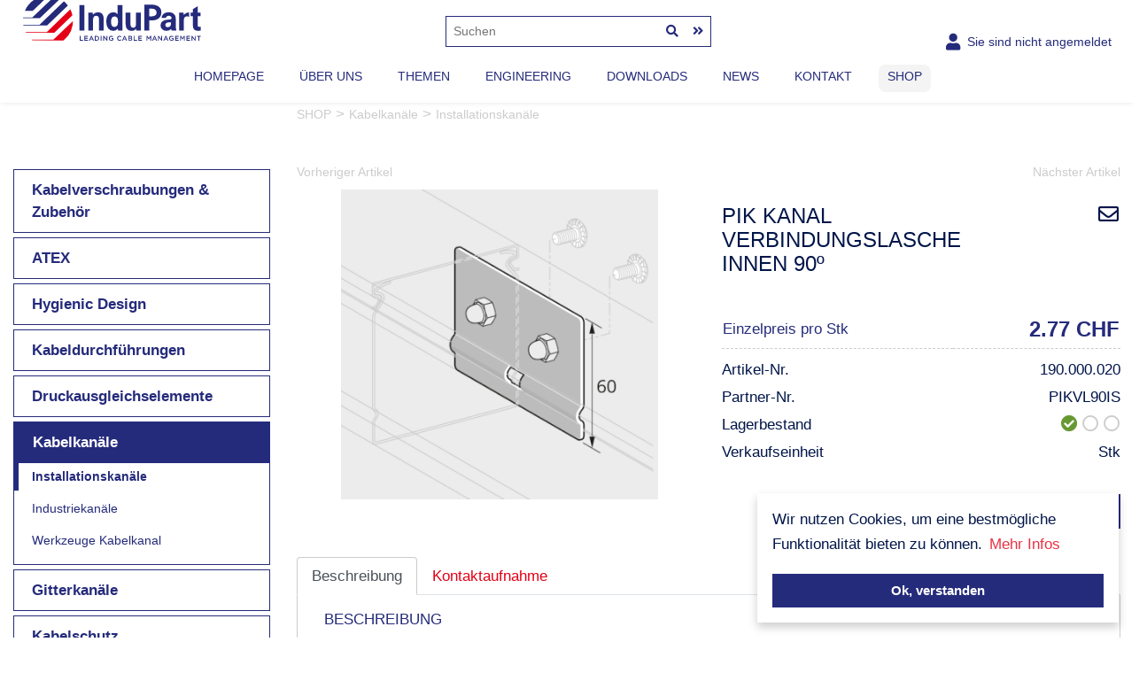

--- FILE ---
content_type: text/html; charset=utf-8
request_url: https://shop.indupart.ch/de-product-pik-kanal-verbindungslasche-innen-90_~190_000_020
body_size: 37066
content:


<!DOCTYPE html>
<html lang="de">

<head id="mainheader">

    <!-- Google tag (gtag.js) -->
    <script async src="https://www.googletagmanager.com/gtag/js?id=G-J22W6ZHBG9"></script>
    <script>
        window.dataLayer = window.dataLayer || [];
        function gtag() { dataLayer.push(arguments); }
        gtag('js', new Date());

        gtag('config', 'G-J22W6ZHBG9');
    </script>


    <title>
	PIK Kanal Verbindungslasche innen 90º :: Installationskanäle :: Kabelkanäle :: 6000 Artikel für Kabelführung an Lager. Keine Mindestbestellmenge
</title>
<meta charset="utf-8"/>
<meta name="language" content="de-ch"/>
<meta name="viewport" content="width=device-width, initial-scale=1, shrink-to-fit=no">
<meta name="author" content="Object dynamiX AG, Luzern Switzerland" />
<meta name="robots" content="index,follow"/>
<link rel="alternate" hreflang="de" href="https://shop.indupart.ch/de-product-pik-kanal-verbindungslasche-innen-90_~190_000_020" />
<link rel="alternate" hreflang="en" href="https://shop.indupart.ch/en-product-pik-kanal-verbindungslasche-innen-90_~190_000_020" />
<link rel="alternate" hreflang="fr" href="https://shop.indupart.ch/fr-product-goulotte-it-raccord-90_-interieur~190_000_020" />

<link href='https://use.fontawesome.com/releases/v5.4.1/css/all.css' rel='stylesheet'  media="all">
<link rel='stylesheet' type='text/css' href='https://cdn.jsdelivr.net/npm/cookieconsent@3/build/cookieconsent.min.css'  media="all" /><link href="/includes/Layout/default/styles/Default/oxFP-638926809165962977_Bootstrap.min.css" type="text/css" rel="stylesheet" media="all"/>
<link href="/bundles/Default?v=hpMOn6MqC2S_pgNaoDHGUOyZtesMa0TIm7nzX368wPE1" rel="stylesheet"/>
<link href="/includes/Layout/default/styles/Pages/oxFP-638926809237438210_ProductInfo.min.css" type="text/css" rel="stylesheet" media="all"/>
<link href="/FreeTextFiles/Styles/oxFP-637244304301113720_custom.css" type="text/css" rel="stylesheet" media="all"/>
<link href="/includes/Layout/default/images/oxFP-638852467514893762_favicon.ico" rel="SHORTCUT ICON"/>

<script src="/bundles/InitScripts?v=gutijkaUzdH1GIRytf9kiLf-6M7zhm8eDa4VrZU7JMI1"></script>
<script src ='https://cdnjs.cloudflare.com/ajax/libs/popper.js/1.12.3/umd/popper.min.js' integrity='sha384-vFJXuSJphROIrBnz7yo7oB41mKfc8JzQZiCq4NCceLEaO4IHwicKwpJf9c9IpFgh' crossorigin='anonymous'></script>
<script src='https://maxcdn.bootstrapcdn.com/bootstrap/4.0.0/js/bootstrap.min.js' integrity='sha384-JZR6Spejh4U02d8jOt6vLEHfe/JQGiRRSQQxSfFWpi1MquVdAyjUar5+76PVCmYl' crossorigin='anonymous'></script>


<link href='https://fonts.googleapis.com/css2?family=Inter:wght@300;400;600&family=Roboto:wght@300;400;500;700&display=swap' rel='stylesheet' type='text/css'>
<meta name="description" content="190.000.020 PIK Kanal Verbindungslasche innen 90º " /><meta name="keywords" content="PIK Kanal Verbindungslasche innen 90º" /><style type="text/css">
	.HeaderPane1_HeaderRow2Pane_ctl00_trvFTX_ctl00_0 { text-decoration:none; }
	.HeaderPane1_HeaderRow2Pane_ctl00_trvFTX_ctl00_1 { border-style:none; }
	.HeaderPane1_HeaderRow2Pane_ctl00_trvFTX_ctl00_2 {  }
	.HeaderPane1_HeaderRow2Pane_ctl00_trvFTX_ctl00_3 { border-style:none; }
	.HeaderPane1_HeaderRow2Pane_ctl00_trvFTX_ctl00_4 {  }
	.HeaderPane1_HeaderRow2Pane_ctl00_trvFTX_ctl00_5 { border-style:none; }
	.HeaderPane1_HeaderRow2Pane_ctl00_trvFTX_ctl00_6 {  }
	.HeaderPane1_HeaderRow2Pane_ctl00_trvFTX_ctl00_7 { border-style:none; }
	.HeaderPane1_HeaderRow2Pane_ctl00_trvFTX_ctl00_8 {  }
	.HeaderPane1_HeaderRow2Pane_ctl00_trvKAT_ctl00_0 { text-decoration:none; }
	.HeaderPane1_HeaderRow2Pane_ctl00_trvKAT_ctl00_1 { border-style:none; }
	.HeaderPane1_HeaderRow2Pane_ctl00_trvKAT_ctl00_2 {  }
	.HeaderPane1_HeaderRow2Pane_ctl00_trvKAT_ctl00_3 { border-style:none; }
	.HeaderPane1_HeaderRow2Pane_ctl00_trvKAT_ctl00_4 {  }
	.HeaderPane1_HeaderRow2Pane_ctl00_trvKAT_ctl00_5 { border-style:none; }
	.HeaderPane1_HeaderRow2Pane_ctl00_trvKAT_ctl00_6 {  }
	.HeaderPane1_HeaderRow2Pane_ctl00_trvKAT_ctl00_7 { border-style:none; }
	.HeaderPane1_HeaderRow2Pane_ctl00_trvKAT_ctl00_8 {  }
	.LeftPane1_ctl00_trv_ctl00_0 { text-decoration:none; }
	.LeftPane1_ctl00_trv_ctl00_1 { border-style:none; }
	.LeftPane1_ctl00_trv_ctl00_2 {  }
	.LeftPane1_ctl00_trv_ctl00_3 { border-style:none; }
	.LeftPane1_ctl00_trv_ctl00_4 {  }
	.LeftPane1_ctl00_trv_ctl00_5 { border-style:none; }
	.LeftPane1_ctl00_trv_ctl00_6 {  }
	.LeftPane1_ctl00_trv_ctl00_7 { border-style:none; }
	.LeftPane1_ctl00_trv_ctl00_8 {  }

</style></head>
<body id="mainBODY" lang="de-ch">
    <!-- Body Includes -->


    

    <form method="post" action="/de-product-pik-kanal-verbindungslasche-innen-90_~190_000_020" id="fDefault">
<div class="aspNetHidden">
<input type="hidden" name="__EVENTTARGET" id="__EVENTTARGET" value="" />
<input type="hidden" name="__EVENTARGUMENT" id="__EVENTARGUMENT" value="" />
<input type="hidden" name="__VIEWSTATE" id="__VIEWSTATE" value="PfJxfqH2qT8XEN4QRMFF7SVoZlhZGKWNgMZJxnTSFwQLvDIpa4FL887AeIGqW0F/tJPUM8HDg8BsDlJ9lCFgq4dH7lrITzMPP4J5rxxx03gwXQOWhP8pqzpKO09H73Z7LoZyeuxtN22EVruYrX7eRF0flUcH0W/u+C4xdfCvZxkkfaQ0c3ONgy07LNi5ZDvC0t6v7VfJlw8FzHWnCls/lPMbQddjsJOmhlsV19zbFLdCMbiJ5G7+Uvd85mvQHAQELrST0KEQ5M5VACpWSLYs5IJdZFvhsUuu7xlveXSOiF0Jhgs35yp+I/uqQr6cyiqRkpkdyxfyyh5sGug9aLOKlUcWiYI8iQQTw04lZYG1t0dgMEej7EODMWybUP8OVYXiNjfMUScwkvM8JUFwlkWFaasVWUwq2aUrYd2TRikunmzNiMVvUnhyhK+RCOzjGuUyR8dHwrexhmJUwn+yl+xAD5i/n1ODJZdsWtDuSXL67LThcf8h3M3YyUgvjIwiGiNxD5/+JFRAV94tCWQBl9GsoEGsgW3ELuWU5Xj+vAxVwPgTMIXzMO9qXp8ZcUyFc/qekXtV95UJyTux0sbMajc5sp6sLfMq4c5SdoTfW/qI+H0sxOQDN1VmNtpkb1QcKi+n5mr8SsLwUx9lgNMYRHAUBZz/lI8/VGfDQvlQIQdY00tCNLlb0oVJXqL5Z4ZYnnI/[base64]/D8xIDz4LP0EPNvYcyNdaaxoCSOkShrlld/PXq9UqzNiOZKt0dXADIkece8Rg/a4tAzWzygP2VlmAEczfP8HYC0IroAPFJk87P/T0oA0dASg0sgk86gjdBfcHYPSKHn09u7fvmRBp2z878bStCH6bspgP+6rcKU2JSHZCCfyFBJ3ShYdz0PJPmuwR//bkK5bngnaejBTs5zTcdti7TwbRG1VEj/NrVwvYS89+sr/OgdKiYz0CxTNawdtSaqy1CL4xgekGG0KIRyS1UZktiDlhJcMTIweZR2f7O9WMcQiJ1A0fveBbzU2b9/88WGoU2p2/J5m9ki/DiMW69qjBiCbpT7cK5drTw5Vv/0zIMtVsiSYsuGIFCjjoz+RYkNfGp3MJBPjM/a+BnkcZ91WzJiD9Rgl0vgB3lKXswixfY8v24H/SwZaRJyyEW0CQJzN7bOT1zvQ5mNv6fad6N3xVLwKbKm9aiDIQmKWvFSzGUIThot6Ftl6APgxt+ZCu+q/QOB2QTlT9lyCTIzo7TJnLG6JPHYfN1u7fASnrHaLaShCcWHiGY1RqpfbMWGFdBCze/ZKwbw4QjQlOFDmBtnw6lfEobN0G2h1elfUCNHDdXSzeiQx2cWvcdort3uV5HQgBFsY5V87uy1On0Qb0DCDoQ3J6Ak6xIH9sGfyi+Ua6PY4Vvsge1TmHYVVWMO/6a9pddgcqqsM4tH7eWD1Wh9GSfxptvY4Fcfp/Tx+Xfh7HAwMCUrnebfnqt2AjiZUGkpQ4st6UE5emk7MRjyFaa5UKhZOO1YJfw/WmPG5CVUIaAQcVuSlQL2JoPubCUU7LCEKtYIxPs1sPTSo0NVHwryL2e5JwSS9B2A6NeuRxcZxl9QJaNLyGBmU/nTA9WD6IsJlVkiDU8PvHCTk2B4O1JZejWaJcKNXWXprVnLICGH9g0R4x9U8vDi3A5NBZnbUgKy8/RJQur5I9aCoBTJfdFZ4n9Q+KIBROpBQweeiH1NovbROFYnmwVYXDxQC8B9hJYoN/qo/KSORWP+iHFNAavSOG9gtRHcvIT9UG8t09UHUKqbS/jBhd0wA3pz8zFsXLtI2uB/zGBHbuQQRazC5Z7EPduOeoKz6AV0tYOdt8LR3AHUpESwruwcdpYQH0YbG++bzp6Jw7myXFe2dfwME5qRNgePhyUPMAALLFBY8NA0g033T79d2KCoB8Ri0HQJGPguaV/aKWkMvAoeyzFDuDiXNuvXv3JTktg+NSwhm1FzQmgTINTY6EW/pNwupdpIwYkGQY2tapwNTdejodRDJK4PrClNNaU/FH13/AjpP8rG3HxDfu+MnpSvPhoNNjclvmlOAdcbL6IafvGugSUhqDuENACXVcUr881DruRzGS7Se7iEZRDM0A3gJsRiqu/FEW8Saz7Aa1K3omO2ZQAFwdbtv+ljml0OFsBApojAIurQoN4BOCbDCT+AiD0UUR3abT5nhPPYoW2+VgMfBfucEdbDWjYbgdd0aKbUn5auYAH/[base64]/qPjn02hnhIftTCXBUbPvv7MUjfWxwO8DcnqMwvaR4VN4159mpuXYyRqqqg1Zu0GgRecHrr+9HUSeBwQDebr78th6/s3N3INgQXx9MX/arPOaZcLdNobT+gNR0CGZd4pB4NXA196O964bshJNk0oY7zY3KQ7ifxMoBbD/rWWH/kcJ/4Tqa9f9jJdG7pAokpOA7kYsIy0ZTqTeD1CV4bOzU3y39lBD56VKrABh2MyBvbuZ8BFuc7EojY1NuDByXBHp/RXGS+azDVUWp4fKoGIjaYnLDPOzSYLg4gs2y453uOkAyJFNrH07YxtT1ILInjznxiitwxQQZaKC7WYHIQ94CoV8O6mTp8VH00kED5dbaf26UvCIT0NFP+dt9steJFKp+HfzFsV/QWRU61jIFRp5ogsmeH9ZcphoTOed8VgT21on2K3Wym5r18fA41RImTn9705mNDSEQAgQZTh1A7tXsF3E6mK72eiP/agCsBCBjz83H68ZcwzjFsWK7qb0pdqi2xmic0SVp9tkNqgbfIh17bowA1/CnwuOJ1lQ+hSdKtQHGOsiADNs/t/VizrpAbobeNhQ+ZcTriU20GUSAvoPyydQSzm8Qnl75K16ISwVpImXpmE2p7c/qJxmlqyZ3Oeyo3dikzMme6/yG65sJjdJuffG2mTPPMEdyHmmu6UyCNJdGB80tQZiwHwU9NG0/DMmj2w0EjdfYsn4pCym93smvGBAS1jBOx+vujLz+CVyXKVPgS4Og6jNg76ebjqgnan5U3U9o+gAwVz7xK3sdqPTsxd4VsOPQjAh0BtCBSJW11EETT8wFyHy2DrvGPAaWG8FDdNLEnU+1bBYxl8g+pcSJBQ6/m152hw7KiTI9NGwyESRv/OYCnTnfzue2Drr+iiDpm2ZsAYSSg39Gj+OH2ISaecUhpZPK7kARy4pz9usQkIejr7K+B5ljY+JcgPe0XBxptM/UFaJLalIww194Owg5fGGXtlVn2ljSN3mexobK/PIR49t2ymN76QoftH5qgrajE2kxer0SgXnsPE/9f4/WcWbKUsHyVVZhcPO0qWuyMSAZgnGF8WHjwSO6JC9El55P4Dj9Iuo1Oyz7xJkeAMbGVZtohdeC/TonEn5LHs2Dub7aWCF0Z/0LFSVkCMZX0kM9BdZAup2upmEvE1ymnIF08oBbcUhSIfO2nQSeS6cGLPv++cNQNcECjMWBxIS+dyJsNmCDtuKrLxZJexV279jtEA2e5mtquXbE38uCLReq1IAwc09Cj6K1s6cb7zek4DqrLj+BLZxpysCXpEdI2ITWJfq+3w6wMGziEam6s/weratozmdil1Wyxystzhb3c/Es2CBUSsHYvNhI3UVRLZMi0zU7IQoUXw51YwLs7mSFW0AjQKGSuFJWqsQ0ysqYrN1p26E1aXnHQC2W2tA5CEuy7NnxBbY+1zi/u3F70Qn/h8r0LQI/HpU4DGjGCqA7QtoVS/MCbRtG+LaXhb6AmImadpIfZMAeus+eP9NWiVr+TK2mbJhXiazkM4peKMXRF9bkZw3sE7yVxe5Ojx3sa0X+i3JJIeQivkO2Fgcl2mSWcTyJx39u7spXIg35NzM1PHPaKed+wkvpG0gFG5JTekKJYS5E48BZxfU6oNPWzlHK/dxZEWgN/fIEaeYdQtXy5TiZ4xIXw4VeMTYzwD1PtgfFhofM50BIjUtX+ueeCq5nyRG2s4lsjv0ukd85kjQNXVqKaezGIWKcCbmBZPN7kcGL2sSOCXWJWiwGJ9wjvjaAcAqsVVw76OhHU92lRgN9t3UGv8jhSvRiNb6hMqidFiHKeJ2U28y3pkgKDmA/Hi4GK3tnO7vJ/ZpO5IPbyDORt9mTTC7Of/mxn1NRx+s23Xn9Sly61wKPQZ/QDRCuySkwgtypWEZPz/n+CXcyIX14SeHEhlqqLluXtOY7LOlLGUjMBDvFo7LgQ+FZ/kwUhmXFL9eWjMeFzyBz8jXfUOgU+n5BCmloS7t86tM0nJ7ZPllID4oBIDYcDdyCwhr8cUtc23+r/zYXaAnYbI9y3n3uaDDeFquZqLXF3q5rJPmA4GWe2lgqccND+B83539+9azLeOU31DWid8tonp1/OFykMEkz6gFUKxYRIQ23bHNmK5FGQw8yjWQNMtkFymZ4l8nbjD5MFqjKiOhwIiCO7tnBaEbhgQrcGaCnB/ga5mgzEvXLSZQjoImoaCDMd/W2CNfDuRwxnHEL13zRmXPGAHzGQADpA6dYJeNcCLYtdfO3/iGfm3M6jgrg6wvOIiaX8hdzYgRtJc6LpmtKR9e6xdLYA7R8PhTAOt1haxnxiWqPli4YhUea67DYuwx02YC6bGretxsqrgl0w+gzcNPZk4nmYgJ5GGCsUZukEmXYe8+zGXG8zigei6/OJbgJXmoK/TpyqRAs/QtBDppEpcVuawalYkP6RiaYEOtVHlFW6J4osPdWBcnYjVtSmZYKC2Cm3nFrkiGK6hY4C2J4KVSEJcOSf41TSllQJMfnIzD6nRTXtTxJsnNyqtMd86s3kiBdPwNf+1a8AkQP83cjLtAFsnc507K7TNLNZTCtvGmpFXPr40euuxy/fu12VzgAbzoocobniU0qN7w0qiYAsTlKaKLnds6ZIe85//I6zyvkeguH3vWR1MScN703bEUTnqIUlDUEuTaVPagrJDRlHN6oWtbTSmJIn4VvzeT4TOngl1VC9OswzSrhIkGrQldLT1cbQpk9QCrzV2q+p6IY1Gn9umTvnp8jO1jjKGEntBmSFFuLOKueWj5BoC5v19GgMo4ALQV4U/XzIY74HiKqc5j+gEIoGFeeDccxP5aVgrBpDite6+FoG7zjwggEzxNRQtOZ/Xs1sz1qygu3w+cZGOaZ/+mFknkBMY5J6T2e3EKdhRQEAdRSpvL9bsXIgmEWnvHcsjgA0DJTgXH0o1d5lfyjMeiaHmYgN1ZRlW/ekP0EHDGtBaNo5UKMX4CaSP7dDsoQeXTJQeEfTShxuYmwN3mBomIinLvn3G5Uk1RSLqxmcxsaaHIgMW9auxammJu5/LVMxgsVuTDYZi244m5wvYLNgVPJgIdYmiVy7onvS50k3MtlCgF9gMya6xqPnCuUCnZaTzCs3A0suV0/flkF6tP1NmrPbX154UHPtIqPY5dSBUCJ/kx9MgcO7wv9APlHf0qQkRMQR8/fp8VROKBT3Vh5mICwqairWd55QauMeGBETz+TpffDz6vazVIhCMEZt1RZNK9INt1RfJk6/ZAHUhdRDQ4nZ/T87EhK3Kvgbo2oi6/PdUfUd+sIUE/aEQjrm2/W8QBEWRgaR8Ldyrk1jksran4KAXCiOOPCww354wzCyjhp2+zdUh7nqnEkiGJNheoFjru1FcCYR6BSEczWNPpeNhOXQSGwoYQJwDF69FVsyq83R4PgbnaMYGoJ2U2igOqiUldbhF/HaX25Fuu9CR7FFfcTTSqNagwElAio8sgK3NPcgN/TFD5EIcx5ljuC1IpY8lsiqu1hO8agWZ7qeDofj9XM8yqJRbfwWKBCQBmCrK27N+nUMC+n2gAnqaaWsSGDzHpoQJD9jYw1AkRib3pPnP912nATh6I2DKDTiLaiJA0xTAz9DPacXi3IzgfGhH06SPJ0tuRRhW9QJZ0V/imWGVS7N+ce7A34MVnNpQh9tXr96PFewcaC3cARV+elVxaeu3uMtdEbCfWoKiET1ulT0h8bAL0gNHaGBEQ6Vy1Gc/PBdM1Pv84wcnd4U2Zb6ONzFbqPMjnt4XZmOgAZJFZFqMgpPtfZ70YU/C3/22ItT3NaBc8/+SwVb1lUYafvbqfuirDukK/F2czfi7yvuL99KV53AIzsUNyDnb10ItMhRkiCawx0ACNm0QotasEFALY3fKcNPUDQhaAcBS2qbO3msnILAdq9HizLp5Ss4NltJYSv4288NgYR74mSsTE8YTJiVfi1jbsvmPRynN7ShcnfZu30rtdVsfIqq4c/PmwlzyYsk1fXtXSo7+9AZvRx3WRrS0wynlb0F7TigZ1KK7omU2ay5we9j0d83T8fTrRNCjhNfiozIWqaHFWU4iOQ6uNrI3sKAByeyyoTDdn2uyWpo1Y9XXp8uMrpwbGIvt+N0/yobp3ABPPpOKPSVkTSbMxMwB4+NSXJAwKU/f0Gz/B6j/VHJ88ZN2WyqHtsqTUJmoIgm62MFqLDW9IXBZxxL6r0EMExFV8GUaM2xAZFu1x/1EHQxLdKWOHnElqw3enG0Y8aX5GH1vHzN0pXCFHqWquYdSMJzQvQMYWtFry+zmksAbD1waXQXbwhMWyUVfGNQqKBKpxObD9E7JicnRuAMAUHScae7/uAz2SMusdbYPc1YEl+dGVZjOCvAJDIT0lLTM/rfdBlv5mp5ewZQHAx5qEgrk1e35HQrwa/xO1TwdETEVqyJwfVU/lDcA+5jLGjg49Unzr8KhbGTJkRBUa+2pswbE7y8IsC4mtka4W0x4Ko3E59yco5aOX7mT7hgE3H/56TPHv196bRezvuAvun24EoB5rDYQJ6hEUX0FRonn1JadluY1kc/pR0LTkan7xVxx/Y8ADowf3ECXdmA++RO6vjPuHWsR6/Ky5Y6GId/WY8+CAWFFsh466F0Hffe/+WApLKhz3NiUo4cR4k6hjZ9isGRelR8brza1PRcn0p81rcPBNue/2Cinoe1UgLhEQaMrCMTwBezaDAOzj8lnnsFnlZrtOof3i4MVjuFM8QizBeuCVNkc/0b2t/v5Bi3/8Z/MRUamgfKv+77YIBDmDGNvF7AbasmOKt/vyWfpfFv5KMdKzzLkrlf1qJ2vxJJ3Fw0XRv7101qVCeXyFefacVA2gHdPXphgwUx47NBBn2S8pJ2YMPOV6Uk/oYGbXlei7MhK7PfrDhpJL7Ii6Ewlk0MusiXtz/A6l48TUywqi6u/jNsqiCBKkmCnRqdYHXQWJeg8DJWfULM3tgadmohRXi9fWPZuauvMy4T3hsrdnTNpcUH6QuVUAQ29u0i1QfBz4hW3Cn2rep/iFmj08Pv7qn98g9+x/IZfpzt/QGk+kvykhMXsv90Y2owhYdnIO214lpsSfP+SKsmYMv/dT/vXB5EMhQEy4LkrCmPtHKM/vMZHhdhSqWMqtNZ1C8gZ5GGb9jSpsIR/LqYE7haPOnKM1QnFp8geE71YYeRJH90wvnGtnv724htpYDCHLNrmCW1MsP8VLRMm7oQkT+7JXCRuPTT32seBAdq1fBaUimI1l15Yu/xEYSrh/qZCLK9qYdTOxWuAVglJxRQlwRogl56vztAtB9v0HSEm9pT/TsHh2UdQWCYd3BfMIQp8a7jHzwjc4PVv74qZ6RKcEOYD6KAng9c68r+7t9/NAkfFT3qRwtb3GCqPEM1sKRMN4IXu416iZ9ZTXNkr6DMj/tE45h5sVOrrZG87KuPGk9kr33rhVDbp/kkf9ehyUbKikiRwTzB2a8Wgiszd1M9EQkZwynzMeHjmFEFVBlXqkKGxOO6HYp9ZSa8UtMo/mE8zWaJIHZ3ojG/akoX/DftGFk9wxytkE2s7YXTrigBuD3ATJ0Nt9HSk006hQh2gfijDSYWFgO+kclNEutgEk8ghqiVYGUrYhoU5Wn5sYlgCuAUOHQ6JqMhoUylUL/T4l2RUMspNhiyn7cK+VmTUeSoEDU1JjVnRIkcv2Iaqg9+Ktbm2Zj/riTTStsqwiNEfsR0eOU8Qlho6TGh8+REDmph+pZEq+bKdbVA4+iys3mVwsQjrxFE38+eFhke6hUhg5ByEet/fh6bm0RvlNXTuf9t/dRjUNVxIyBuctYo5WpqFbLx8SLBPgEafMNKHaLJFBSXfh3zfGhTUMybXkTWPwgLOl2FcskMUw4kmcchvTi5FnLBuhSHl70k0Vb+6zgj9+xWizxs0rVrBk/K1C7mp5AZotOlRwdbCoWGDNP6tvulrV0MB2r+izhKoy5bLTM+kbrdpEuXBzZuzBVXeXlesy3MBvKSVBKVwevSjwyLmoF3b0CzliWucXvhtgwahi+6pqP0LBlVtx5fgagbhY3d7RogdhbwqhrMIayz2KzS2bDPp7/[base64]/p1t54G+mduU4J34+cRfX+hQtjoVxCS56/bACsUULPYKSS7UW/v/Gg39oKb3FAkEUNcVQW3L3g91qDXazEtawnLx+T+PUGgx06f+TlJX6ad1ukkcvcKX5JwPHKx1fP5GuLlAcwjy1PQ6zL/EuFXc5Dstn+Kp5+9rvaUjhpCnJmqeqKEeAruU03fGi75WPYpfRXsjQiA1kCWUxNjDU4cJLB+XzRPF5vVMdOeA+BfT9CtgphfqTeo2cSoXePUG0WA8lElsJYDBEFB4bWWWi/MQPQAt42jJ9NDrdG+x2bY9t2g52gwwsC4xF376EbMkK/LpKYvQCNEhMMyNqkMDPNPERuLSKqDYmAAgoIe2w2lEzm9KtPOxpYE0NZXlmGCOG68gFm3UFiEYOnk8tOgNBkh2KpFYGFJbtl6ZFNrz2bmZm+PMcM1QiNZdYuGsX5ZkW0hDkX6zVft3Q/54DF+nf0klWav5reTf+qxq9/SAKQKEymp/2GBhRX8c3Y3ul0rRnM24jE0eBnO+OzuWYIncFhSaN5BXZKlIqOWOcn5aejDsTioxG+TeTr/N+r4T6b+mS4qNUUwNTwY5Tm8G+ykF7ypzmVDsiuTd/W0oMaPGQV1O+RBYdhJrY4K2ZwrlCnSoDPDsLRSVYRTtGyCfo4qHoJBdz1lP49yV/lUXTkEKS13Ni8za0PuFOzc2kJgoUnDjl5y9mBYBqhn3f4upLutBn+BHv0CIDvucXjUgeNeDMQI0U1T2gYfouND22dAY13EtGkPXWYASeuZTFvvyEgnmdRCC7vFxSzm4cGYOFeAU02j5reIyE9cgGIGDIT10LjHPleV1FDxKiz+qeLyyREVxpgNuk47k7Qj2Zn23B/hu4U2MBRPKvNA8ObeVF8q3Af5uJ/EXKKOCYKusSFN+fMHzpE6++Gp/T7WFNiwgkt7/g7E/vcJsEcVfuWHGQH59YlHM2bMIz1ps1+RO7yGt1PQQI+oDok2hLyGajD0bpPrOk5RiDbijh7SHHHOBXbrQTMRftou7t56WrGoEfoP95sW3+G/oyoXzYorimhPYDQi1nWsLVq7TitdcvoIxGUlEJzXr4dFQQ9bbJKFr6t+MDwIfVXzd34AhKDZ2wyCUSdDYqv51lP0Svjjp4uh5eVmFLuI5RrlfGAY9Rm3R04SVPj+3uZWyRbftje+yPLuiZVNzKpaCljoRpDfVYTuwGqV5FIJ7SL7l4wjoSMfaQCTy/yKxI7vA0ecfbRVSeY1y0spCfHcUYOLxzxntcfjQYcJAYrKnAODRCr5FNGJ+/45tn44mtYzkHL12aNF60orL7y5CsXIiFkcEV1UCXln1REBGw7tx1NAy5C2EaU1mTPJ7YtXKcij4WU55PiIsjY7JA9Sm11K4r5J7qn5dJ86BgnYTPWw1goQ64yIHOdX/saDFFy7cuAUevNVErlJ96bq7+e6ksDv5WYy0v2sR9A0On5FKOZ6V1E8ci4jOxB/FVDbk3BHm4VVMVxuXv3H/MKjrFIQzbT0QUCWht3a2UFPm26882kS4hS4NkES9E8HDojV1DxNnsTSc3ZbRI4LORKDmEulbK3rynvHcCfWjKlYWNZR09/5kfBYUNoRNjjYTBJ14urbcApoRM3u3eWcqZdGC0NdzMKvz2sECEtw3I1FsjDwLgzmMcy7BChdd0+1w+IsOYjuGoveWQVMnKZG/Zzq2nGYDoxMVwcUk0miNX49MGLVBXLUWJzW7G8sc7UH+HX4m0uj1q5uzQsINEmMk1LvjYtHJFsLzZfQ5kuPMP3hh2KiHwxu/6fQp99tjNQcoZsP+c85p0HcLItME+V3u6+iMSTQoRUV0vWSfaVzjyLgnZR19yqGS81Ycb8ICeyHNMh/9FBceYYvdCqgA8bYsvf7H1Ymlj8SdHNniYS3c/XkQL/RJGt3u1eotM2yVLXPfKAlqlrQA/AM9MrcNGFqscei8TstbUkgyxOzw1axBlyf0lAq7qLqbtYQmfEwVD3YbaqOA+aPhBvAugS5nPwPMjhkArkypBvXLCiG5+NZj0rRvq94msahPBgAZPz8MgjLtp20+MW6g9Z2Ong5nsH4nyy9d5i7X4N9OJhJmIn4s+sMlsugjyJzqWtggKsX2/eDM1NDTEk5BsIGj2tUlULIunQPPWx5z+zglOrg3znXP2/AbILyZtAthxBwuGaz3l4Vz82Xsi7wJamaIq6bzBK7c0fPFqY+mJ3wsYg4YRrFds1EZB5d6AMwYm+b856z1aafJXA9VkeJptJD7eoPY3pOGgwxkjyp4R2l7GQ5SqtIivyqPjpUVn4pB2SAGVPVxMtImQEua5KLYgYIURsyREJ+ka+37yhFhPHo/3MVF5LyOYkg+rOfCMtEcHGHT/cnBGD88SnPry0d4UMLIIB32aoMx35bVpmy3nAzaabUet18LhJDb4I+Qcghf2uLmYos1ZkejRM04n6+BkX76jl1O7UAToASo2dmSY/eQ+R0dRjk5FYBvqkKiVOPP/lHQRp9kEOPO3qctvfTR6n2YZgjW3O3I5hxTHMRiNu5QCCkc/34RsrfpzcMi56wBwe5HKA520tuQoxMBFBmDdCFxkCjmNca9qjWYG264lKhD7W75aQ6gT+yIoyBUUJOS/fR6Omm3vRwbHZsiiSBHSLjlmqhNoD2xDBUBu6dN6bJqLncZEZdaNoUnCtL1Nklnm/dSagK5mKSRxzk/RQAbvsgjWd6rdVqd2c3+i/G62L9tpfNBxwVNJCPgkENqw6ZaDcZgJFz9OzgWVv6AcDpLAVZCJ4KQg7n9fmgpE/SGHzA5nIAg4yCVy+OH1e6B+kxKkU1I0gDAplLlfAcC+Y7AT3aoCxn13lOXKYvEtxt2TxZBmxbrh/YwktnJBi0YYSeD+pg+IfdDQhx5nureJVWtbmecTT6/XV1V7F7Fqt4zgUT0zsri+ZsxAETTJ3F8KqwS+aTxzB6+PqAgFQ6NmPHv5GmQ3wsRMmptVgl3KNmNvi42w3fJU7p1PN/xrNHBtreFJRresEeZTbMKMcFIYK6TAgICH3bxLhWCNRI26s4hRZXoI0sD51hu+56B5h15gNzlBUpYr5OF3onsm2nxyi6HHckYDmgzjT+ETuT90YgUGN6sIZmXlNVtAmJPsynsu5kzVWIhZoTiGnV3lT2oMJrcE8wERaMg4pgtvQV4IpYBU7Y5QfjD/a1Uje2gHc5hCOPTV9lgUh+nLiOS8Vys9Mp6+5S6MH8lXV/0izwhE0OOSQ26FCnqsdIr+9nEfql8brga1NQgFHvVIqKigTOeKB3GArZfPZ9tsbtJMb52ewTcpU5FWlOvb0TiN3YNd4ixbpncKpz4Wz419LqABD+X9Vr0j+RfPgK5kWvZd0fA8MePZBDLql3yu56p+bYiw0/TKcy3rBFyFvl9rs90pLLc7eUA/dxr9yoPZj6aa4B7wPnSuLqqt6LmexvXKneaF/S+y6TeCua2gP/oQ3bJBP3nfhavgK2XPdl7GyBhHYyZlazlEg/SuAX1AXqrkz7iJPQQL64qjgiIeX5WIEcPIeRV2mX4xXi3lgPruQnZHsWBk8ZjT9H5/95AkbtMEtSIhggTPrnZq/9IGTC1mX3gcmKwUfTHbkA8Y/QObO5xObQipqst4lU/VKE6DPO2wEW/GV/oWa5pH4cLibczbCstG4AUE7pgnFSXu0jxRRY9fmUKeSyPbVOIjaGzf7ZUg+Dl+86mRDUPtR/JPW0vEdXCH2fG7JoFCGDsiMWTQijitdKoJxdxE64hjT5D8fCQFKJ1IoN9QnHVgbY7nGLwaDLhamXhd+IVsTzRLoNa/QOliJ0dO9MDYlA6jI28Kfd7tOmyek8d05BZJBX0/[base64]/sB0/g/Ik2JL7kx8olinreDGEdzoOzc9853+oNIRQvInfeC4MAYxdT7o89JLSc62CVJpLEhIU8icrKcmc72ti7nnWr/wOvr770JDtd9USz0kZXgoqt5Fj4ngZE6RzGY+/iGCQqt/StaPXoUsu6drHDXO8zbwybW1kV7ybsxBU8ZsQER2xRY2CvogdL6X4vzq0xLFhwCgcd0LaMvMgyDQ6lTvtfYvL9JdUFJgHcky/PX76JM2cGZuH60qw9m5lH8/[base64]/ln4XbpzDU6xzTRU6uKsvG37MdIXFLCBZVmbQRmDX5qDzNS5oSykjmpvJC+mJZM8pZJyiGDDkZk6GR1P40Gp/ihLCnxDYCM/ErjKoz3cMo1EaCcm+c+97yLTmhpnD9Bl25RPM7i3BsY3VFWiLjPcqoq2GELY+H4SNmCzT6ZGTj/wmFxJIm8qR7CIyMHHBx7fEAVRbDItsAePyRWvxQ4p52fVUIgaU9TuBZsPYbklHn87lBx9uhawhABVoVph/++zMLjF9YC/rfSwTOZoqmD3Np74eCJeks1Y9KJYQpN/KTOOWAQ5Zd98GRIVe6bJg5XLfTtcQy7ugVp1TW+zxBg6bc0hGtvF1EFV/4IFY9e2JmEKvT7F0tyWoCsE9aVH1jCqS9ZvqzbRedvKjj43/SbckA2K+hnBvomnz5lbLKg/5e/UUfP2g29BFFteaTYuuljodINxIjC9A9klglgV6HG6asARx5ypCCTj590KCzi42qBjzGGNGsAGFId6y4GO+iX5i7JCgbRa1FQ0QXjRQLg0dcjRm5YJnNG4vwHmrjg+KT4NJSU1H8uW5xzCc9Zdn3LDuGpAXcvW5rQR/FcpTv/7ou2es24osCgEX1QuCgvqr6Lr/mqC3PxJB5xhHEPa8MqnRPivhhug9EucLh7ik7JtVNC5TMwqDL0622YaIRsifGlKzUlVFmVnBXCkv0Nnb4LUzpqwm++LCA2eAnoppp7TVrTdxuI+N/n79lKsQvQAo28WqKGffzOkUuLGPKUu4ty49u0Ka4f3czcVb0fgsVR4KDTSAivmLje3n+9SUmTukSKHxb6eF72yjPNZltNFkCxCuBq/JWAs5O7cw1iJFINVy8LT7EFbv/vFop2FwbzLJeelPUFfh2vRS+nnGqL3Ht4hfcv3wUavrSOFCmSLMuKqI9VWwHiKLnHHxT2EeVjzF1snOo/7q3wCVitF9ggWGSIIYQaj7SB9/k1AIXLjPTcNTcLEKhsKEo02kCaqKa6sCidQEvJWqN77tS2gn/Gb3oF5ujgFFAjSVxhK2OOUjLHGzP7W6IcEEpx+6iR1jiaHHCksGUUYkTiDiZ7+Y12ymn84PVW1WDCx9z7ySzNYprKwunsXT8WK/MyIQ4JtDMDhfqhFoi0uxbzChLI9zFtg1YM+tSm8qNGCjONZ2fK70sbiXoz8S7B520oCOLzivyNMTkyBSuJy0yrR6E8XBgR7lOt+N3kxybGd1kMAR7DNBtnHaav81YWbqrBOwtO/i0a+n9F+VFvt3VtgbEGVZ4IEEWtvNw7+RNjgtHMIrh0R/MYVHZVzM0UAA4FPLoVwdrdXSoCC0xY4qBgcQbR83cdmZKcFNpg19wG/HkBib103f6gGwU0SFvtmgKMmHgRqeb3b4GZ7CT+at/tVJ6lanZK+y+eD2SNW0NZf0S3OuylphMdBdpHG+m/[base64]//4emzaK6kDfRiO9nSkp+khk2Uvelk64N9bLCnMggGpQTushZA+m+BihgML+WkSB0/bG0IlJeb5NyhdG4nIbvEtNycmsUsBzpVT6OzWN5jsh7bcyFlRdR0L8QleZQkkoyB55oiycgHir8ukQKZxTKQsQ+BbQ4NlSzTjv21OeV+z7s+7XjRd3ih/E27TJyJiUHppiswg30QCZ1rbCpcOjUUSCfnIL4t7SaT+HiDsRIjspRe+SHWonsHXu01/DqxNcp9ERiY+pXVAkbqjTDOa2Ufxe5kq7EuuQIU3hul8EX81fR0+OpSASrzt6SrnyvldUQ9j2eBH+5md/+sy7+VGr9PPQH5mTu0I/qMeW0KGkXz5b6ELU/LKz4w9wK1yFX7q5PIfmBtwTVlphH19ovQSvu6TOnXgf24KrAUBOiur4PjMIR41DWowUqzH4qdZamj4Szk2Jgb8HF7Wv/8HJFEpmidNMmjeDPDOuS6GbcgzIsmx5Cg8OJZRpqT3Ci1Eoj/TT7jGeZU4cR3tCYe7waFbYqCph22w2f+pv8wSMIyaoKFzwY3JiXyw8Bu1jx9CuwTswBUVpU1Va6XAdNYd43vCqpfjQiBnLe36ECMCdh3BjVR5LDwejr4MWmrjZcvDgX/M3sXAHPxFNhDbjnLBgcagNF97pp+wpPYKVi2W5izeUG+66MbX0StKOogex0d73k64lq/wSS0WCYGp66DvZv/enCPauFLP6DFW8sGG8nCUwRNuZZ+lDEUhqrCFPLGL9uAaWqj3TPJ+rYubrUU1m/OeenhkqQWdmdO30LrJ1Efcj+8EowIaxmYp+BbrDwKm+v6h8OMosZFaUo0Z7nV1ag/e4swUq4MstE0Srfj6CwQxjMgYsckZ67s2TyUYlqx4O7G55+sZGNxiS0VrF8ke1UOBzORtFCH3RF7Et6UglcS85JLQ+KK+Wt64naH5Z8/GQ6LPbyy5JLJkwx7zBNjvqEbqBMltKl1lfF1FjeCB5Cw2wGzXs8nYGq50jX+Xp4lvxPn8w5v3aQLRw4ppRa3ikqasSvYaOsOVTNGJmRITklNAFY6l2xQRtvtfF0jdgB/gQcXtiKrb/pQeVN6lOXMWPkIZTzNeWRVJzpH+PyIYnlbkDE653tEbvxlzH9jZyMn9TVu01W9/rW4nW74IYv24JFCYTf6OPtepjWT1W5pFZsYGJ9Wec541g6pyiSxi77nKhnLjmLPoQ91+RsWGmmPxOsKLhLs8qqSMgDh4AVI+VVxx4lO1TJzDzMpoQ6VWNmdo6w2HNviicbXWQNEt0OTY1fsIzUbxhWSKMx+I5uVTF5w1HVxO+5p4d/uLWRZALk/9abqq+GO8na46lJSJOx9mB/z56VVGbz1uvoj12Vu0RUyr8RwUhIjXEe7GZ+yUbp1ni3x7Eb32b1sb8rhHrC/9atsZC7gSDpjGBVAvq0hXhV87c9XLZpy70Ele9xOQThV5QBSWqyiphavslf2edtMqWhWype2lto0+PLWrIz12cjc6D0Kuz93WJAMbAlGpz78B3BDv5N9qjNKmgAaw+0mD55gDazNioBzSxpTPrdo20Sy5TKJeaLjR3s1fqSu6brR/AWTAWNF4a07PXT1xTdbRodybd8nnc1X0y0H/xoZ/8Kc5ojUXTXVOIg+a+3ADoJslHzqchq4z3ng/GHmWDDMPe7+zfO3SDg7/[base64]/0NGkWRFNc7elqoDVL8ryDI969kFp0bsjo9Ef2EpPEN9HWCrGiuZiou4M3ni71lKKFf2aAoheKnlSRajXF5umTbnwR+tapnTLPitwmY5ymldZMxXmsRyvRy6wnh8pCJtNjs28vcheUGr+p63s5gAr4lnqaQCJRCuGgj8gs8ZEbXtbR01hlbzhfZ3C2aQ/PvUujSEfiQ3Br4KDsFUwVVuFFjFYKQ6SlYot99cd+sKYGYJd1wvanedry6f9YJggdWuulJyt0d3lQPL87mC9/2eO1x972ZgZCy3ExW52f7/NQ8IVu+NW1qAxiTWv1Z9HcRWSBBrVgX0oHRVWg3r5heagKoUsTuBjdZ3OTDwy2qZIO38xY/dFzk1jiTO3mEpmLjKiTCjsQvBhLueAQxxy3T5vHmllZaDwakqdNS+peE5+bKCFwXNJSpN1TVxP08vIOSByXp+wzhSJhk3ALinKWszdtlJYUtwoqhaeeyL/fCwPZJ0ji5Uy15J7YzYvtriMeG1UV0zYUUN4aNaecRCRRmzumcWLF3mxFH998IdAjacpq4ZtMpuslMelSSzXxA799yBs5itV2+JqTtRUQwu1FqoE0cvOZX80I2l+6nhiS/[base64]/NqAJqipmsGKhR/uXSyEh653BgjrZpHmq4U7M+1vC7jLyeB+q46paRx9Xtm2YzwyYhkkU2lQO7WFX1E9ghqwxz1LR9M6WR3fuLLWcVr77hZPxToOY+3ijMX5L+yVZGSE/LsEYTVzIulWSFaVOacprL5ZojLRR6vxM81G5zuwOTM294oBp4n0FQ6F+1yo7PMaXDjPsCKGY36J5EvFITt2/HutsRKIzUbBTWZpKM1nQv1K46pidlu3b/pOWcFHieg902gT3o10FVzlrpqKhHbn3UuvNhnIajDoBrTW/a3NH555IlFGyN5oDiLYJW97dry2JFbip4jOWJfpnNNpgWzx3oO65Hjoa9IDyZ0ziUpUrzvLv0NFqXLxJsAiEb95ikAp97rgfUl/m9TlHZHUPfsBvDsBryAftCigM1pH4VTOM9MRnlFbNj4h5dv5YkUM7w17aRsvpudpC3dxaVGJKtm7YZXOA5O2LGt8WkRgFNAw+oDCyMqUzK39iV0Zwq5f5Ha0V2AZfbdJVZIcJ4/Yi2P7r6BhgDLQm5LWnMubakEDdf/pmlo80ESGBJ1Lz5j4Qrm5JQMiZuyIfKRygeNzJgoQtIkTf8zds46peW5VZ87jmpp2QnsfKFQvkWTfD7/09nYKQc/h36CW0HU/BDZvzv73+4e/ZxVvSO+A0KHJ+c1nU4dC3FT4XEbMezfAlb3XTQZ5lORzdNGSE5yKUm07KRyKmi1fUd/vKy9jvwzl5QNobV6oTBoad5azc92cwEsn95T+I5LW3J20AduajXCT7RKDyXGo311TUW2cZPzIEr5ImkaVo0zlUqemln4VylYnr2MQ32yA3x5Q5ZfwuiURmSossrQ664I4f21TTiB0uw/[base64]/9MSrxm0LzmOlqKnUoI/kEYnOhgB4b/I1n/8ojExottw/k1Dvib2wWGSg9J59LAvy3d/f7kh/vp1s+0RVyyEASndST+7alaSzn3CUzpFmmsa9gcm81GT2f/Bmrkhcf3ZmjoNP+thg7KfXGPW2E2IdSqpcC0wOcRYdSec+CURgPonpLyaOJaimtDPqgitHO+ue61aXrXZLVzMimZHoumlBmI+j3/zTVy1CDgW6OPIaw5+y+2TTjLV/AjU7kbJvRmlX6Q3psDBJH/bmncHPRa58+2l2Ygqa3GgFxTmnCZ922lDi09wCMB61B4kS5g2d2RdIb1d3GaFbkxh9NaebiTRkDD/lmTg33W2iJz8gKSF+PSC2xrLFbbnz1Wj/kIeuQOzd1jAoBrAMXaGrv6ISGxKcdxcIiWzpDPcwIoO72PCUngrrdKmRWxCCQqRN69St38HeZcwGfXmeKA+igAGPXvWAlnvL8K6wD7vcUDO41I3ebCzxdrT9sfgDnAMj35lqsPcUpeeX3p/CehXtmUSjg49O+/fkh5DYSWiY3sgZGi+LXz6WTY6lisb2YrCywe+Qjhn0PYwi/aEQl5EFrSCRNNLIcM0esurqRaKJ/AlvX2pLmlbZHc8jmTizcagmug/nLfOxERrAJ4c5/qhod/JjJubP5UnfDOpKJLfkLDwdWnNmStcPKkCoPP4DiwyKo6bEKLDrbnsZygrIT9mVC3Lq1xdLfF0rv5iuUrgNdCIO10q5AJgfZO37xRuU/3t7NbuvLbjyYxPNAAREXlVUCcKhp6UUKUjpQqVt8GfItwldIUdkvX8lOAQvJ3gZkhx55lSJ0lITBpMJ1/OaKcenpjsAiKnv4l5Cj0v6BiIV9w+UDNd7sC1eiv/[base64]/0WToBq7NMKaFOEa79NrMZ9V/IfmMFF/[base64]/q4e5aEtZRrB1Q6qk007radfZerTpTHDbLPUZalsahRv8h8xeH6ktCEB83m9/vLf8qDqltAXXsTuv588ykn+RsLDBSXwayhtzcHxwaixImtdLHiyit9GMuNBjAeK7MW/lL16y+obVe6LbrWwHhQG9Dh9h75wSl1K1L+sm3WhBrjajm7WjFe7nVPgSrCfh1YALu2NqMCST9CBfcqryu+UIk10FUkf1EZOF09manVdwnY0SGQz8FgQEAnDSKKKL14XSbhXHgvsM+f1ffPnecwOgFrEFccDoHd+WpJFPwn8=" />
</div>

<script type="text/javascript">
//<![CDATA[
var theForm = document.forms['fDefault'];
if (!theForm) {
    theForm = document.fDefault;
}
function __doPostBack(eventTarget, eventArgument) {
    if (!theForm.onsubmit || (theForm.onsubmit() != false)) {
        theForm.__EVENTTARGET.value = eventTarget;
        theForm.__EVENTARGUMENT.value = eventArgument;
        theForm.submit();
    }
}
//]]>
</script>


<script src="/WebResource.axd?d=pynGkmcFUV13He1Qd6_TZN-IJCFw6g9-UAoI19B06F8rGwA0D2ofjnNfirSkJ4w8lbtgCKEbOvZlgBQRVracsA2&amp;t=638901526200000000" type="text/javascript"></script>


<script type="text/javascript">
//<![CDATA[
ShowStockInfo('Centerpane2_ControlContainer1_ctl00_StockInfo1_pnlFTXText','Centerpane2_ControlContainer1_ctl00_StockInfo1_pnlLagerStatus');//]]>
</script>

<script src="Scripts/WebForms/MsAjax/MicrosoftAjax.js" type="text/javascript"></script>
<script src="Scripts/WebForms/MsAjax/MicrosoftAjaxWebForms.js" type="text/javascript"></script>
<div class="aspNetHidden">

	<input type="hidden" name="__VIEWSTATEGENERATOR" id="__VIEWSTATEGENERATOR" value="CA0B0334" />
	<input type="hidden" name="__SCROLLPOSITIONX" id="__SCROLLPOSITIONX" value="0" />
	<input type="hidden" name="__SCROLLPOSITIONY" id="__SCROLLPOSITIONY" value="0" />
</div>
        <script type="text/javascript">
//<![CDATA[
Sys.WebForms.PageRequestManager._initialize('Scriptmanager1', 'fDefault', ['tHeaderPane1$HeaderRow1Pane$CompareInfo$udp','','tHeaderPane1$HeaderRow1Pane$CartInfo$udp','','tHeaderPane1$HeaderRow3Pane$LoginBox$udpMain','','tudpSessionInfo','','tFTXSessionStart$udpMain','','tCenterTopPane1$ctl00$udp','','tFooterPane1$ctl00$udp','','tFooterPane1$ctl04$udp','','tFooterPane1$ctl04$FreeText1$udpMain','','tCenterpane2$ControlContainer1$ctl00$udpInfo','','tCenterpane2$ControlContainer1$ctl00$ProductPictureCarousel$udp','','tCenterpane2$ControlContainer1$ctl00$udpWeiterempfehlen','','tCenterpane2$ControlContainer1$ctl00$udpPriceInfo','','tCenterpane2$ControlContainer1$ctl00$udpAddToWKB','','tCenterpane2$ControlContainer1$ctl00$udpChildren','','tCenterpane2$ControlContainer1$ctl00$udpInfoArt','','tCenterpane2$ControlContainer1$ctl00$pnlGTMDetailView','','tCenterpane2$ControlContainer1$ctl00$pnlGTMAddToCart','','tCenterpane2$ControlContainer1$ctl00$pnlGTMRelatedArticles','','tCenterpane2$ControlContainer1$ctl00$pnlGTMZubehoer','','tCenterpane2$ControlContainer1$ctl00$pnlGTMErsatz',''], ['Scriptmanager1',''], [], 90, '');
//]]>
</script>
<input type="hidden" name="Scriptmanager1" id="Scriptmanager1" />
<script type="text/javascript">
//<![CDATA[
Sys.Application.setServerId("Scriptmanager1", "Scriptmanager1");
Sys.Application._enableHistoryInScriptManager();
//]]>
</script>


        
        
        <div id="udpProgressMain" style="display:none;">
	<div class="modalShadeBox"> </div><div class="pleasewaitBox">
<i class="fa fa-spinner fa-pulse fa-lg"></i></div>

</div>

        <header>
            <div id="pnlHeaderTop" class="oxPanel oxPanel_DIVOnly">
	
                <div id="divFixedTopContent">
                    <div id="pnlTopContent" class="pnlTopContent oxPanel oxPanel_DIVOnly">
		
                        
                        

<div class="HeaderRow1">
    <div class="col container container-header d-flex justify-content-start justify-content-lg-center align-items-center">
        

<div id="boxQuickSearch">
    <div id="HeaderPane1_HeaderRow1Pane_ctl00_pnlSearch" class="d-flex oxPanel oxPanel_DIVOnly" onkeypress="javascript:return WebForm_FireDefaultButton(event, &#39;HeaderPane1_HeaderRow1Pane_ctl00_btnSearch_btnSearch_moBtn&#39;)" onkeypress="javascript:return WebForm_FireDefaultButton(event, &#39;HeaderPane1_HeaderRow1Pane_ctl00_btnSearch&#39;)">
			
        <input name="HeaderPane1$HeaderRow1Pane$ctl00$txtSearch" type="text" id="HeaderPane1_HeaderRow1Pane_ctl00_txtSearch" title="Artikel, Kategorie, Partner oder Thema suchen." autocomplete="off" onfocus="this.value=&#39;&#39;" placeholder="Suchen" />
        <input type="submit" name="HeaderPane1$HeaderRow1Pane$ctl00$btnSearch$btnSearch_moBtn" value="" onclick="javascript:WebForm_DoPostBackWithOptions(new WebForm_PostBackOptions(&quot;HeaderPane1$HeaderRow1Pane$ctl00$btnSearch$btnSearch_moBtn&quot;, &quot;&quot;, true, &quot;&quot;, &quot;&quot;, false, false))" id="HeaderPane1_HeaderRow1Pane_ctl00_btnSearch_btnSearch_moBtn" title="Artikel suchen" class="btnQuickSearch fa fa-lg oxButton btn oxWebControlWrap" />
        <input type="submit" name="HeaderPane1$HeaderRow1Pane$ctl00$btnAdvancedSearch$btnAdvancedSearch_moBtn" value="" onclick="javascript:WebForm_DoPostBackWithOptions(new WebForm_PostBackOptions(&quot;HeaderPane1$HeaderRow1Pane$ctl00$btnAdvancedSearch$btnAdvancedSearch_moBtn&quot;, &quot;&quot;, true, &quot;&quot;, &quot;&quot;, false, false))" id="HeaderPane1_HeaderRow1Pane_ctl00_btnAdvancedSearch_btnAdvancedSearch_moBtn" title="Verwenden Sie die Erweiterte Suche, um Artikel oder Webseiteninhalte mit erweiterten Filtermöglichkeiten zu durchsuchen." class="btnAdvancedSearch fa fa-lg d-none d-lg-flex oxButton btn oxWebControlWrap" />
    
		</div>

    <div class="clear"></div>

    <div id="QuickSearch" class="container" style="display: none">
        <div class="row">
            <div id="TopBar" class="col-lg-12">
                <a onclick=" $('#QuickSearch').fadeOut(300); " href="#"><i class="fa fa-lg fa-times text-primary"></i></a>
            </div>
        </div>
        <div id="SearchResult" class="row">
            <div id="SearchResultLeft" class="col-12 col-lg-8">
                <div id="ARTSearch" class="SearchResultBox mb-3">
                    <span id="ARTSearchTitle" class="SearchTitle">Artikel</span>
                    <ul id="ARTList" class="CompletionList"></ul>
                    <a id="HeaderPane1_HeaderRow1Pane_ctl00_btnARTShow_btnARTShow_moHTMLButton" class="oxButton_Link oxWebControlWrap" href="javascript:WebForm_DoPostBackWithOptions(new WebForm_PostBackOptions(&quot;HeaderPane1$HeaderRow1Pane$ctl00$btnARTShow$btnARTShow_moHTMLButton&quot;, &quot;&quot;, true, &quot;&quot;, &quot;&quot;, false, true))">Alle Artikel</a>
                </div>
            </div>

            <div id="SearchResultRight" class="col-12 col-lg-4">
                <div id="KATSearch" class="SearchResultBox mb-3">
                    <span id="KATSearchTitle" class="SearchTitle">Kategorien</span>
                    <ul id="KATList" class="CompletionList"></ul>
                    <a id="HeaderPane1_HeaderRow1Pane_ctl00_btnKATShow_btnKATShow_moHTMLButton" class="oxButton_Link oxWebControlWrap" href="javascript:WebForm_DoPostBackWithOptions(new WebForm_PostBackOptions(&quot;HeaderPane1$HeaderRow1Pane$ctl00$btnKATShow$btnKATShow_moHTMLButton&quot;, &quot;&quot;, true, &quot;&quot;, &quot;&quot;, false, true))">Alle Kategorien</a>
                </div>

                <div id="HERSearch" class="SearchResultBox mb-3">
                    <span id="HERSearchTitle" class="SearchTitle">Partner</span>
                    <ul id="HERList" class="CompletionList"></ul>
                    <a id="HeaderPane1_HeaderRow1Pane_ctl00_btnHERShow_btnHERShow_moHTMLButton" class="oxButton_Link oxWebControlWrap" href="javascript:WebForm_DoPostBackWithOptions(new WebForm_PostBackOptions(&quot;HeaderPane1$HeaderRow1Pane$ctl00$btnHERShow$btnHERShow_moHTMLButton&quot;, &quot;&quot;, true, &quot;&quot;, &quot;&quot;, false, true))">Alle Partner</a>
                </div>

                <div id="FTXSearch" class="SearchResultBox mb-3">
                    <span id="FTXSearchTitle" class="SearchTitle">Themen</span>
                    <ul id="FTXList" class="CompletionList"></ul>
                    <a id="HeaderPane1_HeaderRow1Pane_ctl00_btnFTXShow_btnFTXShow_moHTMLButton" class="oxButton_Link oxWebControlWrap" href="javascript:WebForm_DoPostBackWithOptions(new WebForm_PostBackOptions(&quot;HeaderPane1$HeaderRow1Pane$ctl00$btnFTXShow$btnFTXShow_moHTMLButton&quot;, &quot;&quot;, true, &quot;&quot;, &quot;&quot;, false, true))">Alle Themen</a>
                </div>

            </div>
        </div>
    </div>
</div>

<script>
    var txtSearch = '#HeaderPane1_HeaderRow1Pane_ctl00_txtSearch';

    var sLoadingTextART = 'Artikel werden geladen...';
    var sNoResultART = 'Es wurden keine Artikel gefunden.';
    var sARTFound = 'Artikel';
    var btnARTShow = '#HeaderPane1_HeaderRow1Pane_ctl00_btnARTShow_btnARTShow_moHTMLButton';

    var sLoadingTextFTX = 'Themen werden geladen...';
    var sNoResultFTX = 'Es wurden keine Themen gefunden.';
    var sFTXFound = 'Themen';
    var btnFTXShow = '#HeaderPane1_HeaderRow1Pane_ctl00_btnFTXShow_btnFTXShow_moHTMLButton';

    var sLoadingTextKAT = 'Kategorien werden geladen...';
    var sNoResultKAT = 'Es wurden keine Kategorien gefunden.';
    var sKATFound = 'Kategorien';

    var sLoadingTextHER = 'Partner werden geladen...';
    var sNoResultHER = 'Es wurden keine Partner gefunden.';
    var sHERFound = 'Partner';

    var sVon = 'von';
    var loadingGIF = '/includes/Layout/default/images/loading.gif';

    var timeout;

    $(txtSearch).on('keyup', function () {
        if (timeout) { clearTimeout(timeout); }
        timeout = setTimeout(function () {
            ShowSearchResult();
        }, 500);
    })

</script>
<div id="HeaderPane1_HeaderRow1Pane_CompareInfo_udp" Class="udpCompare">
			
        
    
		</div>
<div id="HeaderPane1_HeaderRow1Pane_CartInfo_udp" Class="udpCartInfo">
			
        
    
		</div>

    </div>
</div>
<div class="HeaderRow2">
    

<nav class="navbar navbar-expand-lg navbar-light MainNavigationNavBar">
    <input type="image" name="HeaderPane1$HeaderRow2Pane$ctl00$btnLogo$btnLogo_moImgBtn" id="HeaderPane1_HeaderRow2Pane_ctl00_btnLogo_btnLogo_moImgBtn" class="btnLogo p-0 border-0 oxButton_Image oxWebControlWrap" alt="6000 Artikel für Kabelführung an Lager. Keine Mindestbestellmenge" src="/includes/Layout/default/images/logoBig.svg" onclick="javascript:WebForm_DoPostBackWithOptions(new WebForm_PostBackOptions(&quot;HeaderPane1$HeaderRow2Pane$ctl00$btnLogo$btnLogo_moImgBtn&quot;, &quot;&quot;, true, &quot;&quot;, &quot;&quot;, false, false))" />
    <div class="container">
        <button class="navbar-toggler" type="button" data-toggle="collapse" data-target="#navbarMain" aria-controls="navbarMain" aria-expanded="false" aria-label="Toggle navigation" onclick="lockScroll();">
            <span class="navbar-toggler-icon"></span>
        </button>
        <div class="navbarMain navbar-collapse collapse" id="navbarMain">
            <div id="navFTX" class="col d-flex justify-content-lg-center"><ul class="FTXLevel0"><li class="navheader"><div class="navheadericon"></div></li><li class=" " id="tn0"><a href="https://www.indupart.ch" target="_blank" title="" class="">Homepage</a></li><li class=" " id="tn5370"><a href="https://www.indupart.ch/ueber-uns" target="_blank" title="" class="">&#220;BER UNS</a></li><li class=" " id="tn5365"><a href="https://www.indupart.ch/themen" target="_blank" title="" class="">THEMEN</a></li><li class=" " id="tn5366"><a href="https://www.indupart.ch/engineering" target="_blank" title="" class="">ENGINEERING</a></li><li class=" " id="tn5367"><a href="https://www.indupart.ch/downloads" target="_blank" title="" class="">DOWNLOADS</a></li><li class=" " id="tn5371"><a href="https://www.indupart.ch/news" target="_self" title="" class="">NEWS</a></li><li class=" " id="tn5369"><a href="https://www.indupart.ch/kontakt" target="_blank" title="" class="">KONTAKT</a></li><li class=" d-lg-none" id="tn5296"><a href="/shop" target="_self" title="" class="">SHOP</a></li><li class="navSelectedNode  d-none d-lg-block" id="tn1013"><a href="/shop" target="_self" title="" >SHOP</a></li></ul></div>
            <a href="#HeaderPane1_HeaderRow2Pane_ctl00_trvKAT_ctl00_SkipLink" style="position:absolute;left:-10000px;top:auto;width:1px;height:1px;overflow:hidden;">Skip Navigation Links.</a><div id="HeaderPane1_HeaderRow2Pane_ctl00_trvKAT_ctl00">

		</div><a id="HeaderPane1_HeaderRow2Pane_ctl00_trvKAT_ctl00_SkipLink"></a>
        </div>
    </div>
</nav>
<div class="navbar-overlay"></div>

</div>
<div class="HeaderRow3">
    <div id="HeaderPane1_HeaderRow3Pane_LoginBox_udpMain">
			

        <div id="HeaderPane1_HeaderRow3Pane_LoginBox_pnlLoginBox" class="boxLoginHover LogedOff oxPanel oxPanel_DIVOnly">
				
             
<span id="HeaderPane1_HeaderRow3Pane_LoginBox_LoginMessage1_lblWelcomeMessage" class="d-none d-lg-flex text-topnav align-items-center oxLabel oxWebControlWrap"><i class="fa fa-user fa-lg px-2"></i> Sie sind nicht angemeldet</span>    

            <a id="HeaderPane1_HeaderRow3Pane_LoginBox_hplLoginMobile" class="oxHyperLink oxWebControlWrap" href="login"><i class='fa fa-user fa-lg fa-pull-left fa-pull-right d-block d-lg-none text-topnav text-center'></i></a>
            <input type="submit" name="HeaderPane1$HeaderRow3Pane$LoginBox$btnOpenLogin$btnOpenLogin_moBtn" value="" id="HeaderPane1_HeaderRow3Pane_LoginBox_btnOpenLogin_btnOpenLogin_moBtn" class="hoverLoginButtonNotLogedIn d-none d-lg-block oxButton btn oxWebControlWrap" />

            

            
        
			</div>



    
		</div>

</div>

                    
	</div>
                </div>
            
</div>

            <div id="pnlHeaderImage" class="imgHeader oxPanel oxPanel_DIVOnly">
	
                
                
            
</div>
        </header>

        <main>
            <div id="pnlMaster" class="master masterLeftColum oxPanel oxPanel_DIVOnly">
	
                <div class="container">
                    <div class="row">
                        <div id="left" class="col-lg-3">
	

<nav id="boxCategoryNavigation" class="boxWebControl navbar navbar-expand-lg navbar-light border-0 p-0">
    <button class="navbar-toggler w-100 py-2 text-uppercase font-weight-bold font-size-l" type="button" data-toggle="collapse" data-target="#navbarCategory" aria-controls="navbarCategory" aria-expanded="false" aria-label="Toggle navigation">
        <span>Sortiment</span>
        <span class="fa fa-lg fa-th fa-pull-right" style="margin-top:1px;"></span>
    </button>

    <div class="navbarKAT navbar-collapse collapse" id="navbarCategory">
        <div id="navKAT"><ul><li class="NavLevel0"><a href="/de-catalog-kabelverschraubungen-_-zubehoer" class="navParent">Kabelverschraubungen &amp; Zubeh&#246;r</a></li><li class="NavLevel0"><a href="/de-catalog-atex" class="navParent">ATEX</a></li><li class="NavLevel0"><a href="/de-catalog-hygienic-design" class="navParent">Hygienic Design</a></li><li class="NavLevel0"><a href="/de-catalog-kabeldurchfuehrungen" class="navParent">Kabeldurchf&#252;hrungen</a></li><li class="NavLevel0"><a href="/de-catalog-druckausgleichselemente" class="navParent">Druckausgleichselemente</a></li><li class="navExpandedNode NavLevel0"><a href="/de-catalog-kabelkanaele" class="navParent">Kabelkan&#228;le</a><ul><li class="navSelectedNode NavLevel1"><a href="/de-catalog-kabelkanaele-installationskanaele" >Installationskan&#228;le</a></li><li class="NavLevel1"><a href="/de-catalog-kabelkanaele-industriekanaele" class="navParent">Industriekan&#228;le</a></li><li class="NavLevel1"><a href="/de-catalog-kabelkanaele-werkzeuge-kabelkanal" >Werkzeuge Kabelkanal</a></li></ul></li><li class="NavLevel0"><a href="/de-catalog-gitterkanaele" class="navParent">Gitterkan&#228;le</a></li><li class="NavLevel0"><a href="/de-catalog-kabelschutz" class="navParent">Kabelschutz</a></li><li class="NavLevel0"><a href="/de-catalog-gehaeuse-_-ap-abzweigdosen" class="navParent">Geh&#228;use &amp; AP Abzweigdosen</a></li><li class="NavLevel0"><a href="/de-catalog-waermeschrumpfschlaeuche" class="navParent">W&#228;rmeschrumpfschl&#228;uche</a></li><li class="NavLevel0"><a href="/de-catalog-kabelbinder-und-zubehoer" class="navParent">Kabelbinder und Zubeh&#246;r</a></li><li class="NavLevel0"><a href="/de-catalog-bedienelemente" class="navParent">Bedienelemente</a></li><li class="NavLevel0"><a href="/de-catalog-beleuchtung-und-zubehoer" >Beleuchtung und Zubeh&#246;r</a></li></ul></div>
    </div>

</nav>
</div>

                        <div id="pnlContent" class="col-lg-9 ShopPageCategory oxPanel oxPanel_DIVOnly">
		
                            
                            <div id="udpSessionInfo">
			
                                    <div id="pnlStartSessionInfo" class="StartSessionInfo oxPanel oxPanel_ModalBootstrapDialog">
				<div id="pnlStartSessionInfo_ModalDialog" tabindex="-1" role="dialog" aria-hidden="true" class="modal fade ">
					<div class="modal-dialog modal-lg" role="document">
						<div class="modal-content">
							<div class="modal-header">
								<div class="oxPanel_HeaderTitle">
									 
								</div><button type="button" class="close" data-dismiss="modal" aria-label="Close"><span aria-hidden="true">&times;</span></button>
							</div>
                                        <div class="modal-body">
                                            <div class="SessionStartContent">
                                                <div id="FTXSessionStart_udpMain">
								
        <div id="FTXSessionStart_pnlRead" class="ShowFreeText oxPanel oxPanel_DIVOnly">
									
            
            

            
            <div style="text-align: center;">
<h2><span class="cf0"><span class="cf0"><span class="cf0"><span class="cf0">EHEDG-konforme Edelstahlgeh&auml;use von EiQ</span></span></span></span><!--EndFragment --></h2>
<p><span class="cf0"><span class="cf0"><span class="cf0">Standardausf&uuml;hrung passt nicht? Individuelle Anpassungen bereits ab geringen St&uuml;ckzahlen erh&auml;ltlich.</span></span></span><!--EndFragment --></p>
<p><a href="https://www.indupart.ch/sortiment/gehaeuse"> <img class="img-fluid" src="FreeTextFiles/Pop-Up/InduPart_Shop_EHEDG%20Geh%C3%A4use%20EiQ.jpg" alt="" width="780" height="585" /> </a></p>
<br /><a class="btn text-white bg-danger DefaultButton oxButton_Button w-100" target="_blank" href="https://www.indupart.ch/sortiment/gehaeuse">&nbsp;<span class="cf0">Mehr entdecken</span></a></div>
        
								</div>


        

        

    
							</div>
<div class="clear"></div>









                                            </div>
                                        </div>
                                    
						</div>
					</div>
				</div>
			</div>
                                
		</div>

                            <div id="boxMainTop">
                                <div id="CenterTopPane1_ctl00_udp">
			
        <div class="BreadCrumb d-none d-lg-block">
            <div id="CenterTopPane1_ctl00_pnlboxbreadcrumb" class="position-absolute w-100 oxPanel oxPanel_DIVOnly" style="top:-15px">
				
                
                <div itemscope itemtype="http://data-vocabulary.org/Breadcrumb" id="BreadCrumbBox"><a itemprop="url" href="/shop"><span itemprop="title">SHOP</span></a> &gt; <a itemprop="url" href="/de-catalog-kabelkanaele"><span itemprop="title">Kabelkanäle</span></a> &gt; <a itemprop="url" href="/de-catalog-kabelkanaele-installationskanaele"><span itemprop="title">Installationskanäle</span></a></div>
                <div class="clear"></div>
            
			</div>
        </div>
    
		</div>

                            </div>
                            <div id="boxMainMiddle">
                                

<div id="Centerpane2_ControlContainer1_ctl00_pnlMain" class="oxPanel oxPanel_DIVOnly">
			

    <div itemscope itemtype="http://schema.org/Product">
        <meta itemprop="name" content="PIK Kanal Verbindungslasche innen 90º" />
        <meta itemprop="image" content="" />
        <meta itemprop="description" content="" />

        <div itemprop="offers" itemscope itemtype="http://schema.org/Offer">
            <meta itemprop="price" content="2.77" />
            <meta itemprop="priceCurrency" content="CHF" />
            <link itemprop="availability" href="http://schema.org/InStock" />
        </div>
    </div>


    

    <div id="Centerpane2_ControlContainer1_ctl00_pnlProductInfoMain" class="pnlProductInfoMain oxPanel oxPanel_DIVOnly">
				
        <div id="Centerpane2_ControlContainer1_ctl00_udpInfo">
					
                
                
            
				</div>

        <div id="Centerpane2_ControlContainer1_ctl00_pnlNavigation" class="pnlNavigation d-none d-lg-block pb-2 oxPanel oxPanel_DIVOnly">
					
            <div class="float-left">
                <a id="Centerpane2_ControlContainer1_ctl00_ProductToolTipPrevLink" onmouseover="$('#TT7599c3a4652c4c1b92756c417408a000').fadeIn(100);" onmouseout="$('#TT7599c3a4652c4c1b92756c417408a000').fadeOut(300);" href="/de-product-pik-kanal-verbindungslasche~ag190_000_weba">Vorheriger Artikel</a>
<span class='cartZusatztext'></span>
<div id="TT7599c3a4652c4c1b92756c417408a000" class="tooltipmain"  onmouseout="$('#TT7599c3a4652c4c1b92756c417408a000').fadeOut(300);" style="position:absolute;display:block;z-index:3000;display:none;"><div class="oxtooltip"><div class="oxtooltipheader">190.000.010 - PIK Verbindungslaschen verzinkt 180°</div>     <div class="oxtooltipcontent">         <div class="oxtooltipleft"><img src="/includes/Navision/Images/ART/ag1/oxFP-637616887150090504_ag190_000_weba_tmb.png" alt="190.000.010 - PIK Verbindungslaschen verzinkt 180°"  missing="/includes/Navision/Images/ART/ag1/oxFP-637616887150090504_ag190_000_weba_tmb.png" /></div>         <div class="oxtooltipright"></div>         <div class="clear"></div>     </div></div></div>
            </div>
            <div class="ARTToolTipNext float-right">
                <a id="Centerpane2_ControlContainer1_ctl00_ProductToolTipNextLink" onmouseover="$('#TT4b74309e660047909962c87c461ff270').fadeIn(100);" onmouseout="$('#TT4b74309e660047909962c87c461ff270').fadeOut(300);" href="/de-product-pik-kanal-verbindungslasche~ag190_000_weba">N&#228;chster Artikel</a>
<span class='cartZusatztext'></span>
<div id="TT4b74309e660047909962c87c461ff270" class="tooltipmain"  onmouseout="$('#TT4b74309e660047909962c87c461ff270').fadeOut(300);" style="position:absolute;display:block;z-index:3000;display:none;right:0"><div class="oxtooltip"><div class="oxtooltipheader">190.000.030 - PIK Kanal Verbindungslasche aussen 90º</div>     <div class="oxtooltipcontent">         <div class="oxtooltipleft"><img src="/includes/Navision/Images/ART/ag1/oxFP-637616887150090504_ag190_000_weba_tmb.png" alt="190.000.030 - PIK Kanal Verbindungslasche aussen 90º"  missing="/includes/Navision/Images/ART/ag1/oxFP-637616887150090504_ag190_000_weba_tmb.png" /></div>         <div class="oxtooltipright"></div>         <div class="clear"></div>     </div></div></div>
            </div>
            <div class="clear"></div>
        
				</div>



        <div id="Centerpane2_ControlContainer1_ctl00_pnlHeader" class="pnlHeader h-100 mb-3 oxPanel oxPanel_DIVOnly">
					
            <div class="row">
                <div id="Centerpane2_ControlContainer1_ctl00_pnlProductPicture" class="pnlProductPicture col-lg-6 pb-3 oxPanel oxPanel_DIVOnly">
						
                    <div id="Centerpane2_ControlContainer1_ctl00_ProductPictureCarousel_udp">
							
        

                <div class="container text-center">
                    <div class="row">
                        <div id="productPictureCarousel" class="carousel slide w-100" data-ride="carousel">
                            <div class="carousel-inner">
            
                <div id="Centerpane2_ControlContainer1_ctl00_ProductPictureCarousel_repProductPictureCarousel_ctl01_divPPCI" class="carousel-item active">
                    <div class="col-12">
                        <a id="Centerpane2_ControlContainer1_ctl00_ProductPictureCarousel_repProductPictureCarousel_ctl01_hplPPCI" class="hplPCI oxHyperLink oxWebControlWrap" data-title="PIK Kanal Verbindungslasche innen 90º" data-lightbox="PictureZoom" href="/includes/Navision/Images/ART/AG1/oxFP-637616887151590309_AG190_000_WEBA_big.png"><div id="Centerpane2_ControlContainer1_ctl00_ProductPictureCarousel_repProductPictureCarousel_ctl01_divImgContainer" class="divImgContainer">
                                <div class="divImgSubContainer">
                                    <img id="Centerpane2_ControlContainer1_ctl00_ProductPictureCarousel_repProductPictureCarousel_ctl01_imgPPCI" title="PIK Kanal Verbindungslasche innen 90º" src="/includes/Navision/Images/ART/AG1/oxFP-637616887149390242_AG190_000_WEBA.png" alt="PIK Kanal Verbindungslasche innen 90º" />
                                </div>
                            </div></a>
                    </div>
                </div>
            
                </div>
                <ol class="carousel-indicators">
                    
                </ol>
                </div>
                </div>
                </div>
            
    
						</div>

                
					</div>

                <div id="Centerpane2_ControlContainer1_ctl00_pnlTopRight" class="pnlTopRight col-lg-6 py-3 oxPanel oxPanel_DIVOnly">
						


                    <div id="Centerpane2_ControlContainer1_ctl00_pnlIcons" class="pnlIcons mb-4 oxPanel oxPanel_DIVOnly">
							
                        
                        

                        <div id="Centerpane2_ControlContainer1_ctl00_udpWeiterempfehlen">
								
                                <div id="Centerpane2_ControlContainer1_ctl00_pnlWeiterempfehlen" class="pnlWeiterempfehlen d-none d-lg-block oxPanel oxPanel_DIVOnly">
									
                                    <input type="submit" name="Centerpane2$ControlContainer1$ctl00$btnWeiterempfehlen$btnWeiterempfehlen_moBtn" value="" id="Centerpane2_ControlContainer1_ctl00_btnWeiterempfehlen_btnWeiterempfehlen_moBtn" title="Dieses Produkt weiterempfehlen" class="far fa-lg btnWeiterempfehlen oxButton btn oxWebControlWrap" />
                                    
                                
								</div>
                            
							</div>

                    
						</div>

                    <h1>
                        <span id="Centerpane2_ControlContainer1_ctl00_lblTitel" class="lblTitel mb-4 oxLabel oxWebControlWrap">PIK Kanal Verbindungslasche innen 90º</span>
                        <img id="Centerpane2_ControlContainer1_ctl00_imgAvgUserRatingTop" class="imgAvgUserRating ml-2 mt-1 align-top" /><span id="Centerpane2_ControlContainer1_ctl00_lblAvgUserRatingTopInfo" class="ml-1 align-middle font-size-m text-content oxLabel oxWebControlWrap"></span>
                    </h1>

                    

                    <div id="Centerpane2_ControlContainer1_ctl00_udpPriceInfo">
							
                            <div id="Centerpane2_ControlContainer1_ctl00_pnlPreis" class="pnlPreis mb-2 oxPanel oxPanel_DIVOnly">
								
                                <table class="Price w-100"><tr><td class="SinglePriceText">Einzelpreis pro Stk</td><td class="SinglePriceValue">2.77 CHF</td></tr></table>
                            
							</div>

                            <div id="Centerpane2_ControlContainer1_ctl00_pnlArtNr" class="pnlArtNr infoBox oxPanel oxPanel_DIVOnly">
								
                                <span id="Centerpane2_ControlContainer1_ctl00_lblArtNr_C" class="lblMEH_C oxLabel oxWebControlWrap">Artikel-Nr.</span>
                                <span id="Centerpane2_ControlContainer1_ctl00_lblArtNr_T" class="lblMEH_T oxLabel oxWebControlWrap">190.000.020</span>
                            
							</div>

                            <div id="Centerpane2_ControlContainer1_ctl00_pnlHerNr" class="pnlHerNr infoBox oxPanel oxPanel_DIVOnly">
								
                                <span id="Centerpane2_ControlContainer1_ctl00_lblHerNr_C" class="lblMEH_C oxLabel oxWebControlWrap">Partner-Nr.</span>
                                <span id="Centerpane2_ControlContainer1_ctl00_lblHerNr_T" class="lblMEH_T oxLabel oxWebControlWrap">PIKVL90IS</span>
                            
							</div>

                            <div id="Centerpane2_ControlContainer1_ctl00_pnlLagerBox" class="pnlLagerBox infoBox oxPanel oxPanel_DIVOnly">
								
                                <span id="Centerpane2_ControlContainer1_ctl00_lblDQLLager_Text" class="lblDQLLager_Text oxLabel oxWebControlWrap">Lagerbestand</span>
                                <div id="Centerpane2_ControlContainer1_ctl00_StockInfo1_pnlLager" class="pnlLager oxPanel oxPanel_DIVOnly">
									
    <div id="Centerpane2_ControlContainer1_ctl00_StockInfo1_pnlLagerStatus" class="pnlLagerStatus oxPanel oxPanel_DIVOnly" title="Ab Lager verfügbar">
										
        <div id="Centerpane2_ControlContainer1_ctl00_StockInfo1_pnlLagerStatusSignal" class="pnlLagerStatusSignal oxPanel oxPanel_DIVOnly">
											
            <i id="Centerpane2_ControlContainer1_ctl00_StockInfo1_LagerOK" class="LagerOK fa fa-check-circle fa-md fa-green"></i>
            <i id="Centerpane2_ControlContainer1_ctl00_StockInfo1_LagerMedium" class="LagerMedium far fa-circle fa-md fa-grey"></i>
            <i id="Centerpane2_ControlContainer1_ctl00_StockInfo1_LagerEmpty" class="LagerEmpty far fa-circle fa-md fa-grey"></i>
        
										</div>

        
    
									</div>

    <div id="Centerpane2_ControlContainer1_ctl00_StockInfo1_pnlFTXText" class="StockInfo oxPanel oxPanel_DIVOnly" style="display:none;">
										
        <p><strong>Lagerstatus</strong></p> <table> <tbody> <tr> <td style="width:30%;height: 30px;">    <i class="fa fa-check-circle fa-md fa-green"></i>    <i class="far fa-circle fa-md fa-grey"></i>    <i class="far fa-circle fa-md fa-grey"></i>      </td> <td style="width:70%;padding-bottom:10px;">Artikel ist ab Lager verf&uuml;gbar</td> </tr> <tr> <td>    <i class="far fa-circle fa-md fa-grey"></i>    <i class="far fa-check-circle fa-md fa-orange"></i>    <i class="far fa-circle fa-md fa-grey"></i>        </td> <td style="padding-bottom:10px;">Es ist nur noch eine geringe Anzahl ab Lager verfügbar.</td> </tr> <tr> <td>    <i class="far fa-circle fa-md fa-grey"></i>    <i class="far fa-circle fa-md fa-grey"></i>    <i class="far fa-clock fa-md fa-red"></i>         </td> <td style="padding-bottom:10px;">Artikel ist nicht ab Lager lieferbar, wird aber beim Lieferant für Sie bestellt.</td> </tr> </tbody> </table>
    
									</div>

								</div>

<script>
    $(document).ready(function () { ShowStockInfo('Centerpane2_ControlContainer1_ctl00_StockInfo1_pnlFTXText', 'Centerpane2_ControlContainer1_ctl00_StockInfo1_pnlLagerStatus'); });
</script>
                            
							</div>

                            <div id="Centerpane2_ControlContainer1_ctl00_pnlMEH" class="pnlMEH infoBox oxPanel oxPanel_DIVOnly">
								
                                <span id="Centerpane2_ControlContainer1_ctl00_lblMEH_C" class="lblMEH_C oxLabel oxWebControlWrap">Verkaufseinheit</span>
                                <span id="Centerpane2_ControlContainer1_ctl00_lblMEH_T" class="lblMEH_T oxLabel oxWebControlWrap">Stk</span>
                            
							</div>

                            

                            

                            <div class="mt-3">

                                


                                

                            </div>


                        
						</div>
                    <div class="clear"></div>


                    <div id="Centerpane2_ControlContainer1_ctl00_udpAddToWKB">
							
                            <div id="Centerpane2_ControlContainer1_ctl00_pnlControls" class="pnlControls mt-3 d-flex justify-content-end oxPanel oxPanel_DIVOnly" onkeypress="javascript:return WebForm_FireDefaultButton(event, &#39;Centerpane2_ControlContainer1_ctl00_btnAddToWKB_btnAddToWKB_moBtn&#39;)" onkeypress="javascript:return WebForm_FireDefaultButton(event, &#39;Centerpane2_ControlContainer1_ctl00_btnAddToWKB&#39;)">
								
                                <input type="submit" name="Centerpane2$ControlContainer1$ctl00$btnAddToMLK$btnAddToMLK_moBtn" value="" id="Centerpane2_ControlContainer1_ctl00_btnAddToMLK_btnAddToMLK_moBtn" title="Merken" class="btnAddToMLK far fa-lg oxButton btn oxWebControlWrap" />
                                <input type="submit" name="Centerpane2$ControlContainer1$ctl00$btnAddToCompare$btnAddToCompare_moBtn" value="" id="Centerpane2_ControlContainer1_ctl00_btnAddToCompare_btnAddToCompare_moBtn" title="Vergleichen" class="btnAddToCompare fas fa-lg oxButton btn oxWebControlWrap" />
                                <input name="Centerpane2$ControlContainer1$ctl00$txnMenge$ctl00" type="text" value="1" title="Stk" class="txnMenge input_menge ml-2 oxNumeric oxWebControlWrap" onkeypress="return oxNumericKeyPress(event,false, false, false)" id="Centerpane2_ControlContainer1_ctl00_txnMenge" />
                                <input type="submit" name="Centerpane2$ControlContainer1$ctl00$btnAddToWKB$btnAddToWKB_moBtn" value="" id="Centerpane2_ControlContainer1_ctl00_btnAddToWKB_btnAddToWKB_moBtn" title="In den Warenkorb" class="btnAddToWKB fa fa-lg oxButton btn oxWebControlWrap" />
                            
							</div>
                        
						</div>

                    


                
					</div>

            </div>
            <div class="clear"></div>
        
				</div>

        <div class="clear"></div>

        <div id="Centerpane2_ControlContainer1_ctl00_udpChildren">
					
                
            
				</div>



        

        <div id="Centerpane2_ControlContainer1_ctl00_udpInfoArt">
					
                <ul class="nav nav-tabs">
                    <li id="Centerpane2_ControlContainer1_ctl00_liInfo" role="presentation" class="nav-item">
                        <a id="Centerpane2_ControlContainer1_ctl00_btnInfo_btnInfo_moHTMLButton" class="nav-link active oxButton_Link oxWebControlWrap" href="javascript:__doPostBack(&#39;Centerpane2$ControlContainer1$ctl00$btnInfo$btnInfo_moHTMLButton&#39;,&#39;&#39;)">Beschreibung</a>
                    </li>
                    
                    
                    <li id="Centerpane2_ControlContainer1_ctl00_liARTContact" role="presentation" class="nav-item">
                        <a id="Centerpane2_ControlContainer1_ctl00_btnARTContact_btnARTContact_moHTMLButton" class="nav-link oxButton_Link oxWebControlWrap" href="javascript:__doPostBack(&#39;Centerpane2$ControlContainer1$ctl00$btnARTContact$btnARTContact_moHTMLButton&#39;,&#39;&#39;)">Kontaktaufnahme</a>
                    </li>
                </ul>
                <div class="clear"></div>
                <div id="Centerpane2_ControlContainer1_ctl00_pnlTabMain" class="pnlTabMain oxPanel oxPanel_DIVOnly">
						
                    
                            <div id="Centerpane2_ControlContainer1_ctl00_pnlProductInfo" class="pnlProductInfo oxPanel oxPanel_DIVOnly">
							

                                

                                <div id="Centerpane2_ControlContainer1_ctl00_pnlBeschreibung" class="pnlBeschreibung oxPanel oxPanel_DIVOnly">
								
                                    <div id="Centerpane2_ControlContainer1_ctl00_OxPanel10" class="card oxInfoBoxNoBorder oxPanel oxPanel_DIVOnly">
									
                                        <div id="Centerpane2_ControlContainer1_ctl00_OxPanel11" class="card-header oxPanel oxPanel_DIVOnly">
										
                                            <span id="Centerpane2_ControlContainer1_ctl00_lblBeschreibungTitel" class="lblBeschreibungTitel oxLabel oxWebControlWrap">Beschreibung</span>
                                        
									</div>

                                        <div id="Centerpane2_ControlContainer1_ctl00_OxPanel12" class="card-body oxPanel oxPanel_DIVOnly">
										
                                            <span id="Centerpane2_ControlContainer1_ctl00_lblBeschreibung" class="lblBeschreibung oxLabel oxWebControlWrap">Verbinder für PIK-Kanäle H = 60 mm </span>
                                        
									</div>
                                    
								</div>
                                
							</div>

                                

                                <div id="Centerpane2_ControlContainer1_ctl00_pnlZusatztext" class="pnlZusatztext oxPanel oxPanel_DIVOnly">
								
                                    <div id="Centerpane2_ControlContainer1_ctl00_OxPanel16" class="card oxInfoBoxNoBorder oxPanel oxPanel_DIVOnly">
									
                                        <div id="Centerpane2_ControlContainer1_ctl00_OxPanel17" class="card-header oxPanel oxPanel_DIVOnly">
										
                                            <span id="Centerpane2_ControlContainer1_ctl00_lblZusatztextTitel" class="lblZusatztextTitel oxLabel oxWebControlWrap">Zusätzliche Beschreibung</span>
                                        
									</div>

                                        <div id="Centerpane2_ControlContainer1_ctl00_OxPanel18" class="card-body oxPanel oxPanel_DIVOnly">
										
                                            <span id="Centerpane2_ControlContainer1_ctl00_lblZusatztext" class="lblZusatztext oxLabel oxWebControlWrap">Stahl verzinkt<br/>PIK VL 90I S<br/>VE 10 Stück</span>
                                        
									</div>
                                    
								</div>
                                
							</div>

                                <div id="Centerpane2_ControlContainer1_ctl00_pnlCharacteristics" class="pnlCharacteristics oxPanel oxPanel_DIVOnly">
								
                                    <div id="Centerpane2_ControlContainer1_ctl00_OxPanel19" class="card oxInfoBoxNoBorder oxPanel oxPanel_DIVOnly">
									
                                        <div id="Centerpane2_ControlContainer1_ctl00_OxPanel20" class="card-header oxPanel oxPanel_DIVOnly">
										
                                            <span id="Centerpane2_ControlContainer1_ctl00_lblCharacteristicsTitel" class="lblCharacteristicsTitel oxLabel oxWebControlWrap">Merkmale</span>
                                        
									</div>

                                        <div id="Centerpane2_ControlContainer1_ctl00_OxPanel21" class="card-body oxPanel oxPanel_DIVOnly">
										
                                            <div id="Centerpane2_ControlContainer1_ctl00_pnlCharacteristicsContent" class="pnlCharacteristicsContent oxPanel oxPanel_DIVOnly">
											<div class="Merkmale"><ul><li class="MerkmalItem"><span class="MerkmalCaption">Werkstoff:</span><span class="MerkmalValue"> Stahl verzinkt</span></li><li class="MerkmalItem"><span class="MerkmalCaption">Dimension:</span><span class="MerkmalValue"> 37x60 mm</span></li><li class="MerkmalItem"><span class="MerkmalCaption">Wandstärke:</span><span class="MerkmalValue"> 1.00 mm</span></li><li class="MerkmalItem"><span class="MerkmalCaption">Zulassungen:</span><span class="MerkmalValue"> RoHS</span></li><li class="MerkmalItem"><span class="MerkmalCaption">Marke:</span><span class="MerkmalValue"> Pflitsch</span></li></ul></div>
										</div>
                                        
									</div>
                                    
								</div>
                                
							</div>
                            
						</div>

                            

                        

                
					</div>


            
				</div>


        

        

        

        


    
			</div>

    <div id="Centerpane2_ControlContainer1_ctl00_pnlGTMDetailView">

			</div>
    <div id="Centerpane2_ControlContainer1_ctl00_pnlGTMAddToCart">

			</div>
    <div id="Centerpane2_ControlContainer1_ctl00_pnlGTMRelatedArticles">

			</div>
    <div id="Centerpane2_ControlContainer1_ctl00_pnlGTMZubehoer">

			</div>
    <div id="Centerpane2_ControlContainer1_ctl00_pnlGTMErsatz">

			</div>

    <div class="clear"></div>



		</div>



                            </div>
                            <div class="clear"></div>
                            <div id="boxMainBottom">
                                
                            </div>
                        
	</div>

                        
                    </div>
                </div>
                <div class="clear"></div>

            
</div>
        </main>

        <footer>
            <div id="footer">
                <div id="footerAdressLine">
                    &copy; 2026&nbsp; - InduPart AG M&uuml;rtschenstrasse 26 CH-8048 Z&uuml;rich +41 44 496 90 30 mail@indupart.ch
                </div>

                <div id="footer2">
                    <div id="FooterPane1_ctl00_udp" class="pnlLoginLinks">
	
        <div id="boxLoginLinks">
            <div class="boxWebControl">
                <div class="title">
                      <span id="FooterPane1_ctl00_lblLoginLinksTitle" class="oxLabel oxWebControlWrap">Meine Daten</span>
                </div>
                <div class="content">
                    <ul class="LoginLinks" id="ulLoginLinks">
                        <li id="FooterPane1_ctl00_liLoginLogoff">
                            <a id="FooterPane1_ctl00_hplLoginLogoff" class="oxHyperLink oxWebControlWrap" href="login">Anmelden</a>
                        </li>
                        <li id="FooterPane1_ctl00_liRegister">
                            <a id="FooterPane1_ctl00_hplRegister" class="oxHyperLink oxWebControlWrap" href="register">Registrierung</a>
                        </li>
                        <li id="FooterPane1_ctl00_liShowWKB">
                            <a id="FooterPane1_ctl00_hplShowWKB" class="oxHyperLink oxWebControlWrap" href="cart">Mein Warenkorb</a>
                        </li>
                        
                        
                        
                        
                        <li id="FooterPane1_ctl00_liShowQuickOrder">
                            <a id="FooterPane1_ctl00_hplShowQuickOrder" class="oxHyperLink oxWebControlWrap" href="quick">Direkteingabe</a>
                        </li>
                        
                        
                    </ul>
                </div>
            </div>
        </div>
    
</div>

<div id="boxLanguageSelection">
    <div class="boxWebControl">
        <div class="title">
            <span id="FooterPane1_ctl01_lblLNGCaption" class="oxLabel oxWebControlWrap">Sprachen</span>
        </div>
        <div class="content">
            
            <a class="oxHyperLink oxWebControlWrap" href="/de-product-pik-kanal-verbindungslasche-innen-90_~190_000_020">> Deutsch</a><br/><a class="oxHyperLink oxWebControlWrap" href="/en-product-pik-kanal-verbindungslasche-innen-90_~190_000_020">Englisch</a><br/><a class="oxHyperLink oxWebControlWrap" href="/fr-product-goulotte-it-raccord-90_-interieur~190_000_020">Französisch</a><br/>
        </div>
    </div>
</div>

<div id="boxCUR">
    <div class="boxWebControl">
        <div class="title">
            <span id="FooterPane1_ctl02_lblCURCaption" class="oxLabel oxWebControlWrap">Währungen</span>
        </div>
        <div class="content">
            
            <a id="FooterPane1_ctl02_ctl00__moHTMLButton" class="oxButton_Link oxWebControlWrap" href="javascript:WebForm_DoPostBackWithOptions(new WebForm_PostBackOptions(&quot;FooterPane1$ctl02$ctl00$_moHTMLButton&quot;, &quot;&quot;, true, &quot;&quot;, &quot;&quot;, false, true))">> CHF</a><br/><a id="FooterPane1_ctl02_ctl01__moHTMLButton" class="oxButton_Link oxWebControlWrap" href="javascript:WebForm_DoPostBackWithOptions(new WebForm_PostBackOptions(&quot;FooterPane1$ctl02$ctl01$_moHTMLButton&quot;, &quot;&quot;, true, &quot;&quot;, &quot;&quot;, false, true))">EUR</a><br/>
        </div>
    </div>
</div>
   
<div id="boxSalesInfos">
    <div class="boxWebControl">
        <div class="title">
            <span id="FooterPane1_ctl03_Oxlabel2" class="oxLabel oxWebControlWrap">Verkaufsinfos</span>
        </div>
        <div class="content">
            <div id="staticlinks_box">
                <ul id="staticlinks_links">
                    <li></li>
                    <li><a id="FooterPane1_ctl03_hplStaticSS" class="oxHyperLink oxWebControlWrap" href="https://www.indupart.ch/ueber-uns/service" target="_blank">Service & Support</a></li>
                    <li><a id="FooterPane1_ctl03_hplManufacturer" class="oxHyperLink oxWebControlWrap" href="https://www.indupart.ch/ueber-uns/partner" target="_blank">Partner</a></li>
                </ul>
            </div>
        </div>
    </div>
</div>
<div id="FooterPane1_ctl04_udp" class="pnlCommonInfos">
	
<div id="boxCommonInfos">
    <div class="boxWebControl">
        <div class="title">
              <span id="FooterPane1_ctl04_lblCommonInfosTitle" class="oxLabel oxWebControlWrap">Allgemein</span>
        </div>
        <div class="content">
            <div id="FooterPane1_ctl04_FreeText1_udpMain">
		
        <div id="FooterPane1_ctl04_FreeText1_pnlRead" class="ShowFreeText oxPanel oxPanel_DIVOnly">
			
            
            

            
            <ul>
<li><a href="https://www.indupart.ch/agb" target="_blank">AGB</a></li>
<li><a href="https://www.indupart.ch/impressum" target="_blank">Impressum</a></li>
<li><a href="https://www.indupart.ch/datenschutz" target="_blank">Datenschutz</a></li>
<li><a href="https://www.indupart.ch/kontakt" target="_blank">Kontakt</a></li>
<li><a href="/sitemap">Seiten&uuml;bersicht</a></li>
<li><a href="/find">Erweiterte Suche</a></li>
</ul>
        
		</div>


        

        

    
	</div>
<div class="clear"></div>









        </div>
    </div>
</div>

</div>

                </div>

            </div>
        </footer>
    

<script type="text/javascript">
//<![CDATA[

theForm.oldSubmit = theForm.submit;
theForm.submit = WebForm_SaveScrollPositionSubmit;

theForm.oldOnSubmit = theForm.onsubmit;
theForm.onsubmit = WebForm_SaveScrollPositionOnSubmit;
Sys.Application.add_init(function() {
    $create(Sys.UI._UpdateProgress, {"associatedUpdatePanelId":null,"displayAfter":3000,"dynamicLayout":true}, null, null, $get("udpProgressMain"));
});
CheckShowHideAllBootstrapDialogs();//]]>
</script>
</form>

    

<script src="/bundles/MainScripts?v=BAK758tW0zO9-KPHZM856UT6_5c8fIhB2TxS7RyJG6I1"></script>


<!-- Start Cookie Plugin -->

    <script src="https://cdn.jsdelivr.net/npm/cookieconsent@3/build/cookieconsent.min.js" data-cfasync="false"></script>
    <script>
        window.cookieconsent.initialise({
            "palette": {
                "popup": {
                    "background": "#ffffff",
                    "text": "#555555"
                },
                "button": {
                    "background": "#30447f",
                    "text": "#ffffff"
                }
            },
            "position": "bottom-right",
            "content": {
                "message": 'Wir nutzen Cookies, um eine bestmögliche Funktionalität bieten zu können.',
                "dismiss": 'Ok, verstanden',
                "link": 'Mehr Infos',
                "href": 'https://shop.indupart.ch/gdpr'
            }
        });
    </script>

<!-- Ende Cookie Plugin -->



    <script>
        window.addEventListener("load", CheckSession);
    </script>



</body>
</html>

<script>
    function pageLoad(sender, args) {
        UseBootstrapCheckbox();
        UseBootstrapRadio();
        StartseitePopup();
        GTM_ENABLED = 'False';


    }
</script>

